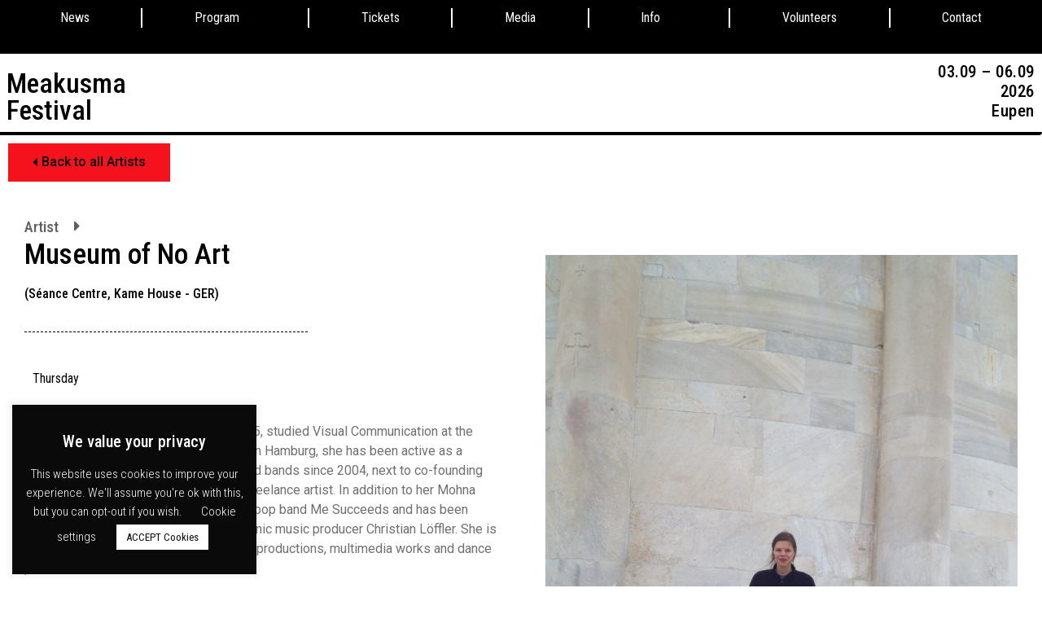

--- FILE ---
content_type: text/html; charset=UTF-8
request_url: http://www.meakusma-festival.be/artist/museum-of-no-art/
body_size: 28327
content:
<!doctype html>
<html lang="en-US">
<head>
	<meta charset="UTF-8">
	<meta name="viewport" content="width=device-width, initial-scale=1">
	<link rel="profile" href="http://gmpg.org/xfn/11">
			<style>

			.jet-offcanvas-trigger {
				display: inline-flex;
				justify-content: flex-start;
				align-items: center;
				gap: 10px;
			}

			.jet-offcanvas-icon {
				line-height: 1em;
			}

			.jet-offcanvas-trigger svg {
				width: 1em;
				height: 1em;
				display: block;
			}

			.jet-offcanvas-trigger path {
				fill: currentColor;
			}

			.jet-offcanvas-trigger-wrap {
				display: none;
			}

			body[data-elementor-device-mode="mobile"] .jet-offcanvas-trigger-wrap {
				display: block;
				padding: 0;
			}

			body[data-elementor-device-mode="mobile"] .jet-offcanvas {
				position: fixed;
				left: -100vw;
				top: 0;
				max-width: 90vw !important;
				width: 90vw !important;
				bottom: 0;
				display: block;
				z-index: 99999;
				background: #fff;
				overflow: auto;
				transition: left 200ms linear;
			}

			body[data-elementor-device-mode="mobile"] .jet-offcanvas.is-active {
				left: 0;
			}

			body[data-elementor-device-mode="mobile"] .jet-offcanvas-parent.is-active:before {
				opacity: 0;
				content: '';
				transition: left 200ms linear;
			}

			body[data-elementor-device-mode="mobile"] .jet-offcanvas-parent.is-active:before {
				content: '';
				position: fixed;
				left: 0;
				top: 0;
				right: 0;
				bottom: 0;
				z-index: 99998;
				background: rgba(0, 0, 0, .8);
				opacity: 1;
			}
			body[data-elementor-device-mode="mobile"].admin-bar .jet-offcanvas > .jet-offcanvas-trigger-wrap,
			body[data-elementor-device-mode="mobile"].admin-bar .elementor-element-populated > .jet-offcanvas-trigger-wrap {
				margin-top: 46px;
			}
		</style>
		<meta name='robots' content='index, follow, max-image-preview:large, max-snippet:-1, max-video-preview:-1' />

	<!-- This site is optimized with the Yoast SEO plugin v22.7 - https://yoast.com/wordpress/plugins/seo/ -->
	<title>Museum of No Art - Meakusma Festival</title>
	<link rel="canonical" href="https://www.meakusma-festival.be/artist/museum-of-no-art/" />
	<meta property="og:locale" content="en_US" />
	<meta property="og:type" content="article" />
	<meta property="og:title" content="Museum of No Art - Meakusma Festival" />
	<meta property="og:description" content="Mona Steinwidder, born in Munich in 1985, studied Visual Communication at the Hamburg University of Fine Arts. Based in Hamburg, she has been active as a musician in various contexts, projects and bands since 2004, next to co-founding several record labels and working as a&nbsp;freelance artist. In addition to her Mohna solo project, she is [&hellip;]" />
	<meta property="og:url" content="https://www.meakusma-festival.be/artist/museum-of-no-art/" />
	<meta property="og:site_name" content="Meakusma Festival" />
	<meta property="article:modified_time" content="2022-08-13T18:05:23+00:00" />
	<meta property="og:image" content="https://www.meakusma-festival.be/wp-content/uploads/2022/03/Museum-Of-No-Art-c-by-Fedja-Steinwidder-scaled.jpg" />
	<meta property="og:image:width" content="1920" />
	<meta property="og:image:height" content="2560" />
	<meta property="og:image:type" content="image/jpeg" />
	<meta name="twitter:card" content="summary_large_image" />
	<meta name="twitter:label1" content="Est. reading time" />
	<meta name="twitter:data1" content="1 minute" />
	<script type="application/ld+json" class="yoast-schema-graph">{"@context":"https://schema.org","@graph":[{"@type":"WebPage","@id":"https://www.meakusma-festival.be/artist/museum-of-no-art/","url":"https://www.meakusma-festival.be/artist/museum-of-no-art/","name":"Museum of No Art - Meakusma Festival","isPartOf":{"@id":"http://www.meakusma-festival.be/#website"},"primaryImageOfPage":{"@id":"https://www.meakusma-festival.be/artist/museum-of-no-art/#primaryimage"},"image":{"@id":"https://www.meakusma-festival.be/artist/museum-of-no-art/#primaryimage"},"thumbnailUrl":"http://www.meakusma-festival.be/wp-content/uploads/2022/03/Museum-Of-No-Art-c-by-Fedja-Steinwidder-scaled.jpg","datePublished":"2022-03-30T16:17:08+00:00","dateModified":"2022-08-13T18:05:23+00:00","breadcrumb":{"@id":"https://www.meakusma-festival.be/artist/museum-of-no-art/#breadcrumb"},"inLanguage":"en-US","potentialAction":[{"@type":"ReadAction","target":["https://www.meakusma-festival.be/artist/museum-of-no-art/"]}]},{"@type":"ImageObject","inLanguage":"en-US","@id":"https://www.meakusma-festival.be/artist/museum-of-no-art/#primaryimage","url":"http://www.meakusma-festival.be/wp-content/uploads/2022/03/Museum-Of-No-Art-c-by-Fedja-Steinwidder-scaled.jpg","contentUrl":"http://www.meakusma-festival.be/wp-content/uploads/2022/03/Museum-Of-No-Art-c-by-Fedja-Steinwidder-scaled.jpg","width":1920,"height":2560},{"@type":"BreadcrumbList","@id":"https://www.meakusma-festival.be/artist/museum-of-no-art/#breadcrumb","itemListElement":[{"@type":"ListItem","position":1,"name":"News","item":"http://www.meakusma-festival.be/"},{"@type":"ListItem","position":2,"name":"Museum of No Art"}]},{"@type":"WebSite","@id":"http://www.meakusma-festival.be/#website","url":"http://www.meakusma-festival.be/","name":"Meakusma Festival","description":"3 days celebrating the unclassifiable through music, installations and lectures","potentialAction":[{"@type":"SearchAction","target":{"@type":"EntryPoint","urlTemplate":"http://www.meakusma-festival.be/?s={search_term_string}"},"query-input":"required name=search_term_string"}],"inLanguage":"en-US"}]}</script>
	<!-- / Yoast SEO plugin. -->


<link rel="alternate" type="application/rss+xml" title="Meakusma Festival &raquo; Feed" href="http://www.meakusma-festival.be/feed/" />
<link rel="alternate" type="application/rss+xml" title="Meakusma Festival &raquo; Comments Feed" href="http://www.meakusma-festival.be/comments/feed/" />
<script>
window._wpemojiSettings = {"baseUrl":"https:\/\/s.w.org\/images\/core\/emoji\/15.0.3\/72x72\/","ext":".png","svgUrl":"https:\/\/s.w.org\/images\/core\/emoji\/15.0.3\/svg\/","svgExt":".svg","source":{"concatemoji":"http:\/\/www.meakusma-festival.be\/wp-includes\/js\/wp-emoji-release.min.js?ver=6.5.7"}};
/*! This file is auto-generated */
!function(i,n){var o,s,e;function c(e){try{var t={supportTests:e,timestamp:(new Date).valueOf()};sessionStorage.setItem(o,JSON.stringify(t))}catch(e){}}function p(e,t,n){e.clearRect(0,0,e.canvas.width,e.canvas.height),e.fillText(t,0,0);var t=new Uint32Array(e.getImageData(0,0,e.canvas.width,e.canvas.height).data),r=(e.clearRect(0,0,e.canvas.width,e.canvas.height),e.fillText(n,0,0),new Uint32Array(e.getImageData(0,0,e.canvas.width,e.canvas.height).data));return t.every(function(e,t){return e===r[t]})}function u(e,t,n){switch(t){case"flag":return n(e,"\ud83c\udff3\ufe0f\u200d\u26a7\ufe0f","\ud83c\udff3\ufe0f\u200b\u26a7\ufe0f")?!1:!n(e,"\ud83c\uddfa\ud83c\uddf3","\ud83c\uddfa\u200b\ud83c\uddf3")&&!n(e,"\ud83c\udff4\udb40\udc67\udb40\udc62\udb40\udc65\udb40\udc6e\udb40\udc67\udb40\udc7f","\ud83c\udff4\u200b\udb40\udc67\u200b\udb40\udc62\u200b\udb40\udc65\u200b\udb40\udc6e\u200b\udb40\udc67\u200b\udb40\udc7f");case"emoji":return!n(e,"\ud83d\udc26\u200d\u2b1b","\ud83d\udc26\u200b\u2b1b")}return!1}function f(e,t,n){var r="undefined"!=typeof WorkerGlobalScope&&self instanceof WorkerGlobalScope?new OffscreenCanvas(300,150):i.createElement("canvas"),a=r.getContext("2d",{willReadFrequently:!0}),o=(a.textBaseline="top",a.font="600 32px Arial",{});return e.forEach(function(e){o[e]=t(a,e,n)}),o}function t(e){var t=i.createElement("script");t.src=e,t.defer=!0,i.head.appendChild(t)}"undefined"!=typeof Promise&&(o="wpEmojiSettingsSupports",s=["flag","emoji"],n.supports={everything:!0,everythingExceptFlag:!0},e=new Promise(function(e){i.addEventListener("DOMContentLoaded",e,{once:!0})}),new Promise(function(t){var n=function(){try{var e=JSON.parse(sessionStorage.getItem(o));if("object"==typeof e&&"number"==typeof e.timestamp&&(new Date).valueOf()<e.timestamp+604800&&"object"==typeof e.supportTests)return e.supportTests}catch(e){}return null}();if(!n){if("undefined"!=typeof Worker&&"undefined"!=typeof OffscreenCanvas&&"undefined"!=typeof URL&&URL.createObjectURL&&"undefined"!=typeof Blob)try{var e="postMessage("+f.toString()+"("+[JSON.stringify(s),u.toString(),p.toString()].join(",")+"));",r=new Blob([e],{type:"text/javascript"}),a=new Worker(URL.createObjectURL(r),{name:"wpTestEmojiSupports"});return void(a.onmessage=function(e){c(n=e.data),a.terminate(),t(n)})}catch(e){}c(n=f(s,u,p))}t(n)}).then(function(e){for(var t in e)n.supports[t]=e[t],n.supports.everything=n.supports.everything&&n.supports[t],"flag"!==t&&(n.supports.everythingExceptFlag=n.supports.everythingExceptFlag&&n.supports[t]);n.supports.everythingExceptFlag=n.supports.everythingExceptFlag&&!n.supports.flag,n.DOMReady=!1,n.readyCallback=function(){n.DOMReady=!0}}).then(function(){return e}).then(function(){var e;n.supports.everything||(n.readyCallback(),(e=n.source||{}).concatemoji?t(e.concatemoji):e.wpemoji&&e.twemoji&&(t(e.twemoji),t(e.wpemoji)))}))}((window,document),window._wpemojiSettings);
</script>
<link rel='stylesheet' id='formidable-css' href='http://www.meakusma-festival.be/wp-content/plugins/formidable/css/formidableforms.css?ver=5241350' media='all' />
<link rel='stylesheet' id='hello-elementor-theme-style-css' href='http://www.meakusma-festival.be/wp-content/themes/hello-elementor/theme.min.css?ver=3.0.1' media='all' />
<link rel='stylesheet' id='jet-menu-hello-css' href='http://www.meakusma-festival.be/wp-content/plugins/jet-menu/integration/themes/hello-elementor/assets/css/style.css?ver=2.4.4' media='all' />
<style id='wp-emoji-styles-inline-css'>

	img.wp-smiley, img.emoji {
		display: inline !important;
		border: none !important;
		box-shadow: none !important;
		height: 1em !important;
		width: 1em !important;
		margin: 0 0.07em !important;
		vertical-align: -0.1em !important;
		background: none !important;
		padding: 0 !important;
	}
</style>
<link rel='stylesheet' id='wp-block-library-css' href='http://www.meakusma-festival.be/wp-includes/css/dist/block-library/style.min.css?ver=6.5.7' media='all' />
<link rel='stylesheet' id='jet-engine-frontend-css' href='http://www.meakusma-festival.be/wp-content/plugins/jet-engine/assets/css/frontend.css?ver=3.4.5' media='all' />
<link rel='stylesheet' id='embedpress_blocks-cgb-style-css-css' href='http://www.meakusma-festival.be/wp-content/plugins/embedpress/Gutenberg/dist/blocks.style.build.css?ver=1716546749' media='all' />
<style id='classic-theme-styles-inline-css'>
/*! This file is auto-generated */
.wp-block-button__link{color:#fff;background-color:#32373c;border-radius:9999px;box-shadow:none;text-decoration:none;padding:calc(.667em + 2px) calc(1.333em + 2px);font-size:1.125em}.wp-block-file__button{background:#32373c;color:#fff;text-decoration:none}
</style>
<style id='global-styles-inline-css'>
body{--wp--preset--color--black: #000000;--wp--preset--color--cyan-bluish-gray: #abb8c3;--wp--preset--color--white: #ffffff;--wp--preset--color--pale-pink: #f78da7;--wp--preset--color--vivid-red: #cf2e2e;--wp--preset--color--luminous-vivid-orange: #ff6900;--wp--preset--color--luminous-vivid-amber: #fcb900;--wp--preset--color--light-green-cyan: #7bdcb5;--wp--preset--color--vivid-green-cyan: #00d084;--wp--preset--color--pale-cyan-blue: #8ed1fc;--wp--preset--color--vivid-cyan-blue: #0693e3;--wp--preset--color--vivid-purple: #9b51e0;--wp--preset--gradient--vivid-cyan-blue-to-vivid-purple: linear-gradient(135deg,rgba(6,147,227,1) 0%,rgb(155,81,224) 100%);--wp--preset--gradient--light-green-cyan-to-vivid-green-cyan: linear-gradient(135deg,rgb(122,220,180) 0%,rgb(0,208,130) 100%);--wp--preset--gradient--luminous-vivid-amber-to-luminous-vivid-orange: linear-gradient(135deg,rgba(252,185,0,1) 0%,rgba(255,105,0,1) 100%);--wp--preset--gradient--luminous-vivid-orange-to-vivid-red: linear-gradient(135deg,rgba(255,105,0,1) 0%,rgb(207,46,46) 100%);--wp--preset--gradient--very-light-gray-to-cyan-bluish-gray: linear-gradient(135deg,rgb(238,238,238) 0%,rgb(169,184,195) 100%);--wp--preset--gradient--cool-to-warm-spectrum: linear-gradient(135deg,rgb(74,234,220) 0%,rgb(151,120,209) 20%,rgb(207,42,186) 40%,rgb(238,44,130) 60%,rgb(251,105,98) 80%,rgb(254,248,76) 100%);--wp--preset--gradient--blush-light-purple: linear-gradient(135deg,rgb(255,206,236) 0%,rgb(152,150,240) 100%);--wp--preset--gradient--blush-bordeaux: linear-gradient(135deg,rgb(254,205,165) 0%,rgb(254,45,45) 50%,rgb(107,0,62) 100%);--wp--preset--gradient--luminous-dusk: linear-gradient(135deg,rgb(255,203,112) 0%,rgb(199,81,192) 50%,rgb(65,88,208) 100%);--wp--preset--gradient--pale-ocean: linear-gradient(135deg,rgb(255,245,203) 0%,rgb(182,227,212) 50%,rgb(51,167,181) 100%);--wp--preset--gradient--electric-grass: linear-gradient(135deg,rgb(202,248,128) 0%,rgb(113,206,126) 100%);--wp--preset--gradient--midnight: linear-gradient(135deg,rgb(2,3,129) 0%,rgb(40,116,252) 100%);--wp--preset--font-size--small: 13px;--wp--preset--font-size--medium: 20px;--wp--preset--font-size--large: 36px;--wp--preset--font-size--x-large: 42px;--wp--preset--spacing--20: 0.44rem;--wp--preset--spacing--30: 0.67rem;--wp--preset--spacing--40: 1rem;--wp--preset--spacing--50: 1.5rem;--wp--preset--spacing--60: 2.25rem;--wp--preset--spacing--70: 3.38rem;--wp--preset--spacing--80: 5.06rem;--wp--preset--shadow--natural: 6px 6px 9px rgba(0, 0, 0, 0.2);--wp--preset--shadow--deep: 12px 12px 50px rgba(0, 0, 0, 0.4);--wp--preset--shadow--sharp: 6px 6px 0px rgba(0, 0, 0, 0.2);--wp--preset--shadow--outlined: 6px 6px 0px -3px rgba(255, 255, 255, 1), 6px 6px rgba(0, 0, 0, 1);--wp--preset--shadow--crisp: 6px 6px 0px rgba(0, 0, 0, 1);}:where(.is-layout-flex){gap: 0.5em;}:where(.is-layout-grid){gap: 0.5em;}body .is-layout-flex{display: flex;}body .is-layout-flex{flex-wrap: wrap;align-items: center;}body .is-layout-flex > *{margin: 0;}body .is-layout-grid{display: grid;}body .is-layout-grid > *{margin: 0;}:where(.wp-block-columns.is-layout-flex){gap: 2em;}:where(.wp-block-columns.is-layout-grid){gap: 2em;}:where(.wp-block-post-template.is-layout-flex){gap: 1.25em;}:where(.wp-block-post-template.is-layout-grid){gap: 1.25em;}.has-black-color{color: var(--wp--preset--color--black) !important;}.has-cyan-bluish-gray-color{color: var(--wp--preset--color--cyan-bluish-gray) !important;}.has-white-color{color: var(--wp--preset--color--white) !important;}.has-pale-pink-color{color: var(--wp--preset--color--pale-pink) !important;}.has-vivid-red-color{color: var(--wp--preset--color--vivid-red) !important;}.has-luminous-vivid-orange-color{color: var(--wp--preset--color--luminous-vivid-orange) !important;}.has-luminous-vivid-amber-color{color: var(--wp--preset--color--luminous-vivid-amber) !important;}.has-light-green-cyan-color{color: var(--wp--preset--color--light-green-cyan) !important;}.has-vivid-green-cyan-color{color: var(--wp--preset--color--vivid-green-cyan) !important;}.has-pale-cyan-blue-color{color: var(--wp--preset--color--pale-cyan-blue) !important;}.has-vivid-cyan-blue-color{color: var(--wp--preset--color--vivid-cyan-blue) !important;}.has-vivid-purple-color{color: var(--wp--preset--color--vivid-purple) !important;}.has-black-background-color{background-color: var(--wp--preset--color--black) !important;}.has-cyan-bluish-gray-background-color{background-color: var(--wp--preset--color--cyan-bluish-gray) !important;}.has-white-background-color{background-color: var(--wp--preset--color--white) !important;}.has-pale-pink-background-color{background-color: var(--wp--preset--color--pale-pink) !important;}.has-vivid-red-background-color{background-color: var(--wp--preset--color--vivid-red) !important;}.has-luminous-vivid-orange-background-color{background-color: var(--wp--preset--color--luminous-vivid-orange) !important;}.has-luminous-vivid-amber-background-color{background-color: var(--wp--preset--color--luminous-vivid-amber) !important;}.has-light-green-cyan-background-color{background-color: var(--wp--preset--color--light-green-cyan) !important;}.has-vivid-green-cyan-background-color{background-color: var(--wp--preset--color--vivid-green-cyan) !important;}.has-pale-cyan-blue-background-color{background-color: var(--wp--preset--color--pale-cyan-blue) !important;}.has-vivid-cyan-blue-background-color{background-color: var(--wp--preset--color--vivid-cyan-blue) !important;}.has-vivid-purple-background-color{background-color: var(--wp--preset--color--vivid-purple) !important;}.has-black-border-color{border-color: var(--wp--preset--color--black) !important;}.has-cyan-bluish-gray-border-color{border-color: var(--wp--preset--color--cyan-bluish-gray) !important;}.has-white-border-color{border-color: var(--wp--preset--color--white) !important;}.has-pale-pink-border-color{border-color: var(--wp--preset--color--pale-pink) !important;}.has-vivid-red-border-color{border-color: var(--wp--preset--color--vivid-red) !important;}.has-luminous-vivid-orange-border-color{border-color: var(--wp--preset--color--luminous-vivid-orange) !important;}.has-luminous-vivid-amber-border-color{border-color: var(--wp--preset--color--luminous-vivid-amber) !important;}.has-light-green-cyan-border-color{border-color: var(--wp--preset--color--light-green-cyan) !important;}.has-vivid-green-cyan-border-color{border-color: var(--wp--preset--color--vivid-green-cyan) !important;}.has-pale-cyan-blue-border-color{border-color: var(--wp--preset--color--pale-cyan-blue) !important;}.has-vivid-cyan-blue-border-color{border-color: var(--wp--preset--color--vivid-cyan-blue) !important;}.has-vivid-purple-border-color{border-color: var(--wp--preset--color--vivid-purple) !important;}.has-vivid-cyan-blue-to-vivid-purple-gradient-background{background: var(--wp--preset--gradient--vivid-cyan-blue-to-vivid-purple) !important;}.has-light-green-cyan-to-vivid-green-cyan-gradient-background{background: var(--wp--preset--gradient--light-green-cyan-to-vivid-green-cyan) !important;}.has-luminous-vivid-amber-to-luminous-vivid-orange-gradient-background{background: var(--wp--preset--gradient--luminous-vivid-amber-to-luminous-vivid-orange) !important;}.has-luminous-vivid-orange-to-vivid-red-gradient-background{background: var(--wp--preset--gradient--luminous-vivid-orange-to-vivid-red) !important;}.has-very-light-gray-to-cyan-bluish-gray-gradient-background{background: var(--wp--preset--gradient--very-light-gray-to-cyan-bluish-gray) !important;}.has-cool-to-warm-spectrum-gradient-background{background: var(--wp--preset--gradient--cool-to-warm-spectrum) !important;}.has-blush-light-purple-gradient-background{background: var(--wp--preset--gradient--blush-light-purple) !important;}.has-blush-bordeaux-gradient-background{background: var(--wp--preset--gradient--blush-bordeaux) !important;}.has-luminous-dusk-gradient-background{background: var(--wp--preset--gradient--luminous-dusk) !important;}.has-pale-ocean-gradient-background{background: var(--wp--preset--gradient--pale-ocean) !important;}.has-electric-grass-gradient-background{background: var(--wp--preset--gradient--electric-grass) !important;}.has-midnight-gradient-background{background: var(--wp--preset--gradient--midnight) !important;}.has-small-font-size{font-size: var(--wp--preset--font-size--small) !important;}.has-medium-font-size{font-size: var(--wp--preset--font-size--medium) !important;}.has-large-font-size{font-size: var(--wp--preset--font-size--large) !important;}.has-x-large-font-size{font-size: var(--wp--preset--font-size--x-large) !important;}
.wp-block-navigation a:where(:not(.wp-element-button)){color: inherit;}
:where(.wp-block-post-template.is-layout-flex){gap: 1.25em;}:where(.wp-block-post-template.is-layout-grid){gap: 1.25em;}
:where(.wp-block-columns.is-layout-flex){gap: 2em;}:where(.wp-block-columns.is-layout-grid){gap: 2em;}
.wp-block-pullquote{font-size: 1.5em;line-height: 1.6;}
</style>
<link rel='stylesheet' id='cookie-law-info-css' href='http://www.meakusma-festival.be/wp-content/plugins/cookie-law-info/legacy/public/css/cookie-law-info-public.css?ver=3.2.4' media='all' />
<link rel='stylesheet' id='cookie-law-info-gdpr-css' href='http://www.meakusma-festival.be/wp-content/plugins/cookie-law-info/legacy/public/css/cookie-law-info-gdpr.css?ver=3.2.4' media='all' />
<link rel='stylesheet' id='embedpress-css' href='http://www.meakusma-festival.be/wp-content/plugins/embedpress/assets/css/embedpress.css?ver=6.5.7' media='all' />
<link rel='stylesheet' id='slick-css' href='http://www.meakusma-festival.be/wp-content/plugins/embedpress/assets/css/slick.min.css?ver=6.5.7' media='all' />
<link rel='stylesheet' id='plyr-css' href='http://www.meakusma-festival.be/wp-content/plugins/embedpress/assets/css/plyr.css?ver=6.5.7' media='all' />
<link rel='stylesheet' id='hello-elementor-css' href='http://www.meakusma-festival.be/wp-content/themes/hello-elementor/style.min.css?ver=3.0.1' media='all' />
<link rel='stylesheet' id='hello-elementor-header-footer-css' href='http://www.meakusma-festival.be/wp-content/themes/hello-elementor/header-footer.min.css?ver=3.0.1' media='all' />
<link rel='stylesheet' id='jgb-styles-css' href='http://www.meakusma-festival.be/wp-content/plugins/jetgridbuilder/assets/css/jgb-styles.css?ver=1.1.2' media='all' />
<link rel='stylesheet' id='font-awesome-all-css' href='http://www.meakusma-festival.be/wp-content/plugins/jet-menu/assets/public/lib/font-awesome/css/all.min.css?ver=5.12.0' media='all' />
<link rel='stylesheet' id='font-awesome-v4-shims-css' href='http://www.meakusma-festival.be/wp-content/plugins/jet-menu/assets/public/lib/font-awesome/css/v4-shims.min.css?ver=5.12.0' media='all' />
<link rel='stylesheet' id='jet-menu-public-styles-css' href='http://www.meakusma-festival.be/wp-content/plugins/jet-menu/assets/public/css/public.css?ver=2.4.4' media='all' />
<link rel='stylesheet' id='jet-popup-frontend-css' href='http://www.meakusma-festival.be/wp-content/plugins/jet-popup/assets/css/jet-popup-frontend.css?ver=2.0.4' media='all' />
<link rel='stylesheet' id='jet-blocks-css' href='http://www.meakusma-festival.be/wp-content/uploads/elementor/css/custom-jet-blocks.css?ver=1.3.12' media='all' />
<link rel='stylesheet' id='jet-elements-css' href='http://www.meakusma-festival.be/wp-content/plugins/jet-elements/assets/css/jet-elements.css?ver=2.6.18' media='all' />
<link rel='stylesheet' id='jet-elements-skin-css' href='http://www.meakusma-festival.be/wp-content/plugins/jet-elements/assets/css/jet-elements-skin.css?ver=2.6.18' media='all' />
<link rel='stylesheet' id='elementor-icons-css' href='http://www.meakusma-festival.be/wp-content/plugins/elementor/assets/lib/eicons/css/elementor-icons.min.css?ver=5.29.0' media='all' />
<link rel='stylesheet' id='elementor-frontend-css' href='http://www.meakusma-festival.be/wp-content/plugins/elementor/assets/css/frontend.min.css?ver=3.21.7' media='all' />
<link rel='stylesheet' id='swiper-css' href='http://www.meakusma-festival.be/wp-content/plugins/elementor/assets/lib/swiper/v8/css/swiper.min.css?ver=8.4.5' media='all' />
<link rel='stylesheet' id='elementor-post-6119-css' href='http://www.meakusma-festival.be/wp-content/uploads/elementor/css/post-6119.css?ver=1716547175' media='all' />
<link rel='stylesheet' id='embedpress-elementor-css-css' href='http://www.meakusma-festival.be/wp-content/plugins/embedpress/assets/css/embedpress-elementor.css?ver=4.0.0' media='all' />
<link rel='stylesheet' id='elementor-pro-css' href='http://www.meakusma-festival.be/wp-content/plugins/elementor-pro/assets/css/frontend.min.css?ver=3.21.3' media='all' />
<link rel='stylesheet' id='jet-blog-css' href='http://www.meakusma-festival.be/wp-content/plugins/jet-blog/assets/css/jet-blog.css?ver=2.3.6' media='all' />
<link rel='stylesheet' id='jet-tabs-frontend-css' href='http://www.meakusma-festival.be/wp-content/plugins/jet-tabs/assets/css/jet-tabs-frontend.css?ver=2.2.2' media='all' />
<link rel='stylesheet' id='jet-tricks-frontend-css' href='http://www.meakusma-festival.be/wp-content/plugins/jet-tricks/assets/css/jet-tricks-frontend.css?ver=1.4.9' media='all' />
<link rel='stylesheet' id='elementor-global-css' href='http://www.meakusma-festival.be/wp-content/uploads/elementor/css/global.css?ver=1716547177' media='all' />
<link rel='stylesheet' id='elementor-post-6067-css' href='http://www.meakusma-festival.be/wp-content/uploads/elementor/css/post-6067.css?ver=1760344199' media='all' />
<link rel='stylesheet' id='elementor-post-7329-css' href='http://www.meakusma-festival.be/wp-content/uploads/elementor/css/post-7329.css?ver=1716547177' media='all' />
<link rel='stylesheet' id='jet-theme-core-frontend-styles-css' href='http://www.meakusma-festival.be/wp-content/plugins/jet-theme-core/assets/css/frontend.css?ver=2.2.0' media='all' />
<link rel='stylesheet' id='elementor-post-6105-css' href='http://www.meakusma-festival.be/wp-content/uploads/elementor/css/post-6105.css?ver=1716547178' media='all' />
<link rel='stylesheet' id='dashicons-css' href='http://www.meakusma-festival.be/wp-includes/css/dashicons.min.css?ver=6.5.7' media='all' />
<link rel='stylesheet' id='google-fonts-1-css' href='https://fonts.googleapis.com/css?family=Roboto+Condensed%3A100%2C100italic%2C200%2C200italic%2C300%2C300italic%2C400%2C400italic%2C500%2C500italic%2C600%2C600italic%2C700%2C700italic%2C800%2C800italic%2C900%2C900italic%7CRoboto%3A100%2C100italic%2C200%2C200italic%2C300%2C300italic%2C400%2C400italic%2C500%2C500italic%2C600%2C600italic%2C700%2C700italic%2C800%2C800italic%2C900%2C900italic&#038;display=auto&#038;ver=6.5.7' media='all' />
<link rel='stylesheet' id='elementor-icons-shared-0-css' href='http://www.meakusma-festival.be/wp-content/plugins/elementor/assets/lib/font-awesome/css/fontawesome.min.css?ver=5.15.3' media='all' />
<link rel='stylesheet' id='elementor-icons-fa-solid-css' href='http://www.meakusma-festival.be/wp-content/plugins/elementor/assets/lib/font-awesome/css/solid.min.css?ver=5.15.3' media='all' />
<link rel='stylesheet' id='elementor-icons-fa-brands-css' href='http://www.meakusma-festival.be/wp-content/plugins/elementor/assets/lib/font-awesome/css/brands.min.css?ver=5.15.3' media='all' />
<link rel="preconnect" href="https://fonts.gstatic.com/" crossorigin><script src="http://www.meakusma-festival.be/wp-includes/js/jquery/jquery.min.js?ver=3.7.1" id="jquery-core-js"></script>
<script src="http://www.meakusma-festival.be/wp-includes/js/jquery/jquery-migrate.min.js?ver=3.4.1" id="jquery-migrate-js"></script>
<script id="cookie-law-info-js-extra">
var Cli_Data = {"nn_cookie_ids":[],"cookielist":[],"non_necessary_cookies":[],"ccpaEnabled":"","ccpaRegionBased":"","ccpaBarEnabled":"","strictlyEnabled":["necessary","obligatoire"],"ccpaType":"gdpr","js_blocking":"","custom_integration":"","triggerDomRefresh":"","secure_cookies":""};
var cli_cookiebar_settings = {"animate_speed_hide":"500","animate_speed_show":"500","background":"#0a0a0a","border":"#b1a6a6c2","border_on":"","button_1_button_colour":"#ffffff","button_1_button_hover":"#cccccc","button_1_link_colour":"#0a0a0a","button_1_as_button":"1","button_1_new_win":"","button_2_button_colour":"#333","button_2_button_hover":"#292929","button_2_link_colour":"#ffffff","button_2_as_button":"","button_2_hidebar":"","button_3_button_colour":"#000","button_3_button_hover":"#000000","button_3_link_colour":"#fff","button_3_as_button":"","button_3_new_win":"","button_4_button_colour":"#000","button_4_button_hover":"#000000","button_4_link_colour":"#ffffff","button_4_as_button":"","button_7_button_colour":"#61a229","button_7_button_hover":"#4e8221","button_7_link_colour":"#fff","button_7_as_button":"1","button_7_new_win":"","font_family":"inherit","header_fix":"","notify_animate_hide":"1","notify_animate_show":"","notify_div_id":"#cookie-law-info-bar","notify_position_horizontal":"right","notify_position_vertical":"bottom","scroll_close":"","scroll_close_reload":"","accept_close_reload":"","reject_close_reload":"","showagain_tab":"1","showagain_background":"#fff","showagain_border":"#000","showagain_div_id":"#cookie-law-info-again","showagain_x_position":"100px","text":"#ffffff","show_once_yn":"","show_once":"10000","logging_on":"","as_popup":"","popup_overlay":"1","bar_heading_text":"We value your privacy","cookie_bar_as":"widget","popup_showagain_position":"bottom-right","widget_position":"left"};
var log_object = {"ajax_url":"http:\/\/www.meakusma-festival.be\/wp-admin\/admin-ajax.php"};
</script>
<script src="http://www.meakusma-festival.be/wp-content/plugins/cookie-law-info/legacy/public/js/cookie-law-info-public.js?ver=3.2.4" id="cookie-law-info-js"></script>
<script src="http://www.meakusma-festival.be/wp-content/plugins/embedpress/assets/js/plyr.polyfilled.js?ver=1" id="plyr.polyfilled-js"></script>
<script src="http://www.meakusma-festival.be/wp-content/plugins/embedpress/assets/js/slick.min.js?ver=4.0.0" id="slick-js"></script>
<link rel="https://api.w.org/" href="http://www.meakusma-festival.be/wp-json/" /><link rel="alternate" type="application/json" href="http://www.meakusma-festival.be/wp-json/wp/v2/artist/8145" /><link rel="EditURI" type="application/rsd+xml" title="RSD" href="http://www.meakusma-festival.be/xmlrpc.php?rsd" />
<meta name="generator" content="WordPress 6.5.7" />
<link rel='shortlink' href='http://www.meakusma-festival.be/?p=8145' />
<link rel="alternate" type="application/json+oembed" href="http://www.meakusma-festival.be/wp-json/oembed/1.0/embed?url=http%3A%2F%2Fwww.meakusma-festival.be%2Fartist%2Fmuseum-of-no-art%2F" />
<link rel="alternate" type="text/xml+oembed" href="http://www.meakusma-festival.be/wp-json/oembed/1.0/embed?url=http%3A%2F%2Fwww.meakusma-festival.be%2Fartist%2Fmuseum-of-no-art%2F&#038;format=xml" />
<script type="text/javascript">document.documentElement.className += " js";</script>
<meta name="generator" content="Elementor 3.21.7; features: e_optimized_assets_loading, additional_custom_breakpoints; settings: css_print_method-external, google_font-enabled, font_display-auto">
<link rel="icon" href="http://www.meakusma-festival.be/wp-content/uploads/2015/08/cropped-Meakusma-32x32.png" sizes="32x32" />
<link rel="icon" href="http://www.meakusma-festival.be/wp-content/uploads/2015/08/cropped-Meakusma-192x192.png" sizes="192x192" />
<link rel="apple-touch-icon" href="http://www.meakusma-festival.be/wp-content/uploads/2015/08/cropped-Meakusma-180x180.png" />
<meta name="msapplication-TileImage" content="http://www.meakusma-festival.be/wp-content/uploads/2015/08/cropped-Meakusma-270x270.png" />
		<style id="wp-custom-css">
			#back-btn:hover{cursor:pointer;}
body.elementor-kit-6119 h5 {
    color: #ffffff;
}		</style>
		</head>
<body class="artist-template-default single single-artist postid-8145 jet-desktop-menu-active elementor-default elementor-template-full-width elementor-kit-6119 elementor-page-6105">

		<div data-elementor-type="jet_header" data-elementor-id="6067" class="elementor elementor-6067" data-elementor-post-type="jet-theme-core">
						<section class="jet-sticky-section elementor-section elementor-top-section elementor-element elementor-element-4b28dfe elementor-section-boxed elementor-section-height-default elementor-section-height-default" data-id="4b28dfe" data-element_type="section" data-settings="{&quot;jet_parallax_layout_list&quot;:[{&quot;jet_parallax_layout_image&quot;:{&quot;url&quot;:&quot;&quot;,&quot;id&quot;:&quot;&quot;,&quot;size&quot;:&quot;&quot;},&quot;_id&quot;:&quot;39bf04b&quot;,&quot;jet_parallax_layout_image_tablet&quot;:{&quot;url&quot;:&quot;&quot;,&quot;id&quot;:&quot;&quot;,&quot;size&quot;:&quot;&quot;},&quot;jet_parallax_layout_image_mobile&quot;:{&quot;url&quot;:&quot;&quot;,&quot;id&quot;:&quot;&quot;,&quot;size&quot;:&quot;&quot;},&quot;jet_parallax_layout_speed&quot;:{&quot;unit&quot;:&quot;%&quot;,&quot;size&quot;:50,&quot;sizes&quot;:[]},&quot;jet_parallax_layout_type&quot;:&quot;scroll&quot;,&quot;jet_parallax_layout_direction&quot;:null,&quot;jet_parallax_layout_fx_direction&quot;:null,&quot;jet_parallax_layout_z_index&quot;:&quot;&quot;,&quot;jet_parallax_layout_bg_x&quot;:50,&quot;jet_parallax_layout_bg_x_tablet&quot;:&quot;&quot;,&quot;jet_parallax_layout_bg_x_mobile&quot;:&quot;&quot;,&quot;jet_parallax_layout_bg_y&quot;:50,&quot;jet_parallax_layout_bg_y_tablet&quot;:&quot;&quot;,&quot;jet_parallax_layout_bg_y_mobile&quot;:&quot;&quot;,&quot;jet_parallax_layout_bg_size&quot;:&quot;auto&quot;,&quot;jet_parallax_layout_bg_size_tablet&quot;:&quot;&quot;,&quot;jet_parallax_layout_bg_size_mobile&quot;:&quot;&quot;,&quot;jet_parallax_layout_animation_prop&quot;:&quot;transform&quot;,&quot;jet_parallax_layout_on&quot;:[&quot;desktop&quot;,&quot;tablet&quot;]}],&quot;background_background&quot;:&quot;classic&quot;,&quot;jet_sticky_section&quot;:&quot;yes&quot;,&quot;jet_sticky_section_visibility&quot;:[&quot;desktop&quot;,&quot;tablet&quot;,&quot;mobile&quot;]}">
						<div class="elementor-container elementor-column-gap-default">
					<div class="elementor-column elementor-col-100 elementor-top-column elementor-element elementor-element-5a381e5" data-id="5a381e5" data-element_type="column">
			<div class="elementor-widget-wrap elementor-element-populated">
						<div class="elementor-element elementor-element-10c3bc5 elementor-hidden-mobile elementor-widget elementor-widget-jet-mega-menu" data-id="10c3bc5" data-element_type="widget" data-widget_type="jet-mega-menu.default">
				<div class="elementor-widget-container">
			<div class="menu-menu-1-container"><div class="jet-menu-container"><div class="jet-menu-inner"><ul class="jet-menu jet-menu--animation-type-fade"><li id="jet-menu-item-6362" class="jet-menu-item jet-menu-item-type-post_type jet-menu-item-object-page jet-menu-item-home jet-no-roll-up jet-simple-menu-item jet-regular-item jet-menu-item-6362"><a href="http://www.meakusma-festival.be/" class="top-level-link"><div class="jet-menu-item-wrapper"><div class="jet-menu-title">News</div></div></a></li>
<li id="jet-menu-item-10175" class="jet-menu-item jet-menu-item-type-post_type jet-menu-item-object-page jet-no-roll-up jet-mega-menu-item jet-mega-menu-position-relative-item jet-regular-item jet-menu-item-has-children jet-menu-item-10175"><a href="http://www.meakusma-festival.be/artists-2024-page/" class="top-level-link"><div class="jet-menu-item-wrapper"><div class="jet-menu-title">Program</div><i class="jet-dropdown-arrow fa fa-angle-down"></i></div></a><div class="jet-sub-mega-menu" data-template-id="10176">		<div data-elementor-type="wp-post" data-elementor-id="10176" class="elementor elementor-10176" data-elementor-post-type="jet-menu">
						<section class="elementor-section elementor-top-section elementor-element elementor-element-586f91d9 elementor-hidden-desktop elementor-hidden-tablet elementor-hidden-mobile elementor-section-boxed elementor-section-height-default elementor-section-height-default" data-id="586f91d9" data-element_type="section" data-settings="{&quot;jet_parallax_layout_list&quot;:[{&quot;jet_parallax_layout_image&quot;:{&quot;url&quot;:&quot;&quot;,&quot;id&quot;:&quot;&quot;,&quot;size&quot;:&quot;&quot;},&quot;_id&quot;:&quot;3a22125&quot;,&quot;jet_parallax_layout_image_tablet&quot;:{&quot;url&quot;:&quot;&quot;,&quot;id&quot;:&quot;&quot;,&quot;size&quot;:&quot;&quot;},&quot;jet_parallax_layout_image_mobile&quot;:{&quot;url&quot;:&quot;&quot;,&quot;id&quot;:&quot;&quot;,&quot;size&quot;:&quot;&quot;},&quot;jet_parallax_layout_speed&quot;:{&quot;unit&quot;:&quot;%&quot;,&quot;size&quot;:50,&quot;sizes&quot;:[]},&quot;jet_parallax_layout_type&quot;:&quot;scroll&quot;,&quot;jet_parallax_layout_direction&quot;:null,&quot;jet_parallax_layout_fx_direction&quot;:null,&quot;jet_parallax_layout_z_index&quot;:&quot;&quot;,&quot;jet_parallax_layout_bg_x&quot;:50,&quot;jet_parallax_layout_bg_x_tablet&quot;:&quot;&quot;,&quot;jet_parallax_layout_bg_x_mobile&quot;:&quot;&quot;,&quot;jet_parallax_layout_bg_y&quot;:50,&quot;jet_parallax_layout_bg_y_tablet&quot;:&quot;&quot;,&quot;jet_parallax_layout_bg_y_mobile&quot;:&quot;&quot;,&quot;jet_parallax_layout_bg_size&quot;:&quot;auto&quot;,&quot;jet_parallax_layout_bg_size_tablet&quot;:&quot;&quot;,&quot;jet_parallax_layout_bg_size_mobile&quot;:&quot;&quot;,&quot;jet_parallax_layout_animation_prop&quot;:&quot;transform&quot;,&quot;jet_parallax_layout_on&quot;:[&quot;desktop&quot;,&quot;tablet&quot;]}]}">
						<div class="elementor-container elementor-column-gap-default">
					<div class="elementor-column elementor-col-100 elementor-top-column elementor-element elementor-element-7bcadd03" data-id="7bcadd03" data-element_type="column">
			<div class="elementor-widget-wrap elementor-element-populated">
						<div class="elementor-element elementor-element-2ba3c433 elementor-widget elementor-widget-heading" data-id="2ba3c433" data-element_type="widget" data-widget_type="heading.default">
				<div class="elementor-widget-container">
			<h3 class="elementor-heading-title elementor-size-default">2022</h3>		</div>
				</div>
				<section class="elementor-section elementor-inner-section elementor-element elementor-element-7483416b elementor-section-boxed elementor-section-height-default elementor-section-height-default" data-id="7483416b" data-element_type="section" data-settings="{&quot;jet_parallax_layout_list&quot;:[{&quot;jet_parallax_layout_image&quot;:{&quot;url&quot;:&quot;&quot;,&quot;id&quot;:&quot;&quot;,&quot;size&quot;:&quot;&quot;},&quot;_id&quot;:&quot;50e957b&quot;,&quot;jet_parallax_layout_image_tablet&quot;:{&quot;url&quot;:&quot;&quot;,&quot;id&quot;:&quot;&quot;,&quot;size&quot;:&quot;&quot;},&quot;jet_parallax_layout_image_mobile&quot;:{&quot;url&quot;:&quot;&quot;,&quot;id&quot;:&quot;&quot;,&quot;size&quot;:&quot;&quot;},&quot;jet_parallax_layout_speed&quot;:{&quot;unit&quot;:&quot;%&quot;,&quot;size&quot;:50,&quot;sizes&quot;:[]},&quot;jet_parallax_layout_type&quot;:&quot;scroll&quot;,&quot;jet_parallax_layout_direction&quot;:null,&quot;jet_parallax_layout_fx_direction&quot;:null,&quot;jet_parallax_layout_z_index&quot;:&quot;&quot;,&quot;jet_parallax_layout_bg_x&quot;:50,&quot;jet_parallax_layout_bg_x_tablet&quot;:&quot;&quot;,&quot;jet_parallax_layout_bg_x_mobile&quot;:&quot;&quot;,&quot;jet_parallax_layout_bg_y&quot;:50,&quot;jet_parallax_layout_bg_y_tablet&quot;:&quot;&quot;,&quot;jet_parallax_layout_bg_y_mobile&quot;:&quot;&quot;,&quot;jet_parallax_layout_bg_size&quot;:&quot;auto&quot;,&quot;jet_parallax_layout_bg_size_tablet&quot;:&quot;&quot;,&quot;jet_parallax_layout_bg_size_mobile&quot;:&quot;&quot;,&quot;jet_parallax_layout_animation_prop&quot;:&quot;transform&quot;,&quot;jet_parallax_layout_on&quot;:[&quot;desktop&quot;,&quot;tablet&quot;]}]}">
						<div class="elementor-container elementor-column-gap-default">
					<div class="elementor-column elementor-col-25 elementor-inner-column elementor-element elementor-element-3f815dd2" data-id="3f815dd2" data-element_type="column">
			<div class="elementor-widget-wrap">
							</div>
		</div>
				<div class="elementor-column elementor-col-25 elementor-inner-column elementor-element elementor-element-2d9ffd6a" data-id="2d9ffd6a" data-element_type="column">
			<div class="elementor-widget-wrap elementor-element-populated">
						<div class="elementor-element elementor-element-4ff0ebf7 elementor-widget elementor-widget-heading" data-id="4ff0ebf7" data-element_type="widget" data-widget_type="heading.default">
				<div class="elementor-widget-container">
			<h4 class="elementor-heading-title elementor-size-default"><a href="http://www.meakusma-festival.be/artists-2022/">Artists</a></h4>		</div>
				</div>
					</div>
		</div>
				<div class="elementor-column elementor-col-25 elementor-inner-column elementor-element elementor-element-63291daa" data-id="63291daa" data-element_type="column">
			<div class="elementor-widget-wrap elementor-element-populated">
						<div class="elementor-element elementor-element-9a481d9 elementor-widget elementor-widget-heading" data-id="9a481d9" data-element_type="widget" data-widget_type="heading.default">
				<div class="elementor-widget-container">
			<h4 class="elementor-heading-title elementor-size-default"><a href="https://www.meakusma-festival.be/artists-2022/timetable-2022/">Timetable</a></h4>		</div>
				</div>
					</div>
		</div>
				<div class="elementor-column elementor-col-25 elementor-inner-column elementor-element elementor-element-645e846b" data-id="645e846b" data-element_type="column">
			<div class="elementor-widget-wrap elementor-element-populated">
						<div class="elementor-element elementor-element-2623cea6 elementor-widget elementor-widget-heading" data-id="2623cea6" data-element_type="widget" data-widget_type="heading.default">
				<div class="elementor-widget-container">
			<h4 class="elementor-heading-title elementor-size-default"><a href="http://www.meakusma-festival.be/locations/">Locations</a></h4>		</div>
				</div>
					</div>
		</div>
					</div>
		</section>
				<div class="elementor-element elementor-element-7466cc57 elementor-widget-divider--view-line elementor-widget elementor-widget-divider" data-id="7466cc57" data-element_type="widget" data-widget_type="divider.default">
				<div class="elementor-widget-container">
					<div class="elementor-divider">
			<span class="elementor-divider-separator">
						</span>
		</div>
				</div>
				</div>
					</div>
		</div>
					</div>
		</section>
				<section class="elementor-section elementor-top-section elementor-element elementor-element-1e3f6101 elementor-section-boxed elementor-section-height-default elementor-section-height-default" data-id="1e3f6101" data-element_type="section" data-settings="{&quot;jet_parallax_layout_list&quot;:[{&quot;jet_parallax_layout_image&quot;:{&quot;url&quot;:&quot;&quot;,&quot;id&quot;:&quot;&quot;,&quot;size&quot;:&quot;&quot;},&quot;_id&quot;:&quot;3a22125&quot;,&quot;jet_parallax_layout_image_tablet&quot;:{&quot;url&quot;:&quot;&quot;,&quot;id&quot;:&quot;&quot;,&quot;size&quot;:&quot;&quot;},&quot;jet_parallax_layout_image_mobile&quot;:{&quot;url&quot;:&quot;&quot;,&quot;id&quot;:&quot;&quot;,&quot;size&quot;:&quot;&quot;},&quot;jet_parallax_layout_speed&quot;:{&quot;unit&quot;:&quot;%&quot;,&quot;size&quot;:50,&quot;sizes&quot;:[]},&quot;jet_parallax_layout_type&quot;:&quot;scroll&quot;,&quot;jet_parallax_layout_direction&quot;:null,&quot;jet_parallax_layout_fx_direction&quot;:null,&quot;jet_parallax_layout_z_index&quot;:&quot;&quot;,&quot;jet_parallax_layout_bg_x&quot;:50,&quot;jet_parallax_layout_bg_x_tablet&quot;:&quot;&quot;,&quot;jet_parallax_layout_bg_x_mobile&quot;:&quot;&quot;,&quot;jet_parallax_layout_bg_y&quot;:50,&quot;jet_parallax_layout_bg_y_tablet&quot;:&quot;&quot;,&quot;jet_parallax_layout_bg_y_mobile&quot;:&quot;&quot;,&quot;jet_parallax_layout_bg_size&quot;:&quot;auto&quot;,&quot;jet_parallax_layout_bg_size_tablet&quot;:&quot;&quot;,&quot;jet_parallax_layout_bg_size_mobile&quot;:&quot;&quot;,&quot;jet_parallax_layout_animation_prop&quot;:&quot;transform&quot;,&quot;jet_parallax_layout_on&quot;:[&quot;desktop&quot;,&quot;tablet&quot;]}]}">
						<div class="elementor-container elementor-column-gap-default">
					<div class="elementor-column elementor-col-100 elementor-top-column elementor-element elementor-element-3b7b35d4" data-id="3b7b35d4" data-element_type="column">
			<div class="elementor-widget-wrap elementor-element-populated">
						<div class="elementor-element elementor-element-37846f68 elementor-widget elementor-widget-heading" data-id="37846f68" data-element_type="widget" data-widget_type="heading.default">
				<div class="elementor-widget-container">
			<h2 class="elementor-heading-title elementor-size-default"><a href="https://www.meakusma-festival.be/artists-2026/">2026</a></h2>		</div>
				</div>
				<div class="elementor-element elementor-element-75b56213 elementor-widget elementor-widget-heading" data-id="75b56213" data-element_type="widget" data-widget_type="heading.default">
				<div class="elementor-widget-container">
			<h3 class="elementor-heading-title elementor-size-default">past Festivals</h3>		</div>
				</div>
				<section class="elementor-section elementor-inner-section elementor-element elementor-element-6d3aec4e elementor-section-boxed elementor-section-height-default elementor-section-height-default" data-id="6d3aec4e" data-element_type="section" data-settings="{&quot;jet_parallax_layout_list&quot;:[{&quot;jet_parallax_layout_image&quot;:{&quot;url&quot;:&quot;&quot;,&quot;id&quot;:&quot;&quot;,&quot;size&quot;:&quot;&quot;},&quot;_id&quot;:&quot;50e957b&quot;,&quot;jet_parallax_layout_image_tablet&quot;:{&quot;url&quot;:&quot;&quot;,&quot;id&quot;:&quot;&quot;,&quot;size&quot;:&quot;&quot;},&quot;jet_parallax_layout_image_mobile&quot;:{&quot;url&quot;:&quot;&quot;,&quot;id&quot;:&quot;&quot;,&quot;size&quot;:&quot;&quot;},&quot;jet_parallax_layout_speed&quot;:{&quot;unit&quot;:&quot;%&quot;,&quot;size&quot;:50,&quot;sizes&quot;:[]},&quot;jet_parallax_layout_type&quot;:&quot;scroll&quot;,&quot;jet_parallax_layout_direction&quot;:null,&quot;jet_parallax_layout_fx_direction&quot;:null,&quot;jet_parallax_layout_z_index&quot;:&quot;&quot;,&quot;jet_parallax_layout_bg_x&quot;:50,&quot;jet_parallax_layout_bg_x_tablet&quot;:&quot;&quot;,&quot;jet_parallax_layout_bg_x_mobile&quot;:&quot;&quot;,&quot;jet_parallax_layout_bg_y&quot;:50,&quot;jet_parallax_layout_bg_y_tablet&quot;:&quot;&quot;,&quot;jet_parallax_layout_bg_y_mobile&quot;:&quot;&quot;,&quot;jet_parallax_layout_bg_size&quot;:&quot;auto&quot;,&quot;jet_parallax_layout_bg_size_tablet&quot;:&quot;&quot;,&quot;jet_parallax_layout_bg_size_mobile&quot;:&quot;&quot;,&quot;jet_parallax_layout_animation_prop&quot;:&quot;transform&quot;,&quot;jet_parallax_layout_on&quot;:[&quot;desktop&quot;,&quot;tablet&quot;]}]}">
						<div class="elementor-container elementor-column-gap-default">
					<div class="elementor-column elementor-col-16 elementor-inner-column elementor-element elementor-element-66d44a79" data-id="66d44a79" data-element_type="column">
			<div class="elementor-widget-wrap elementor-element-populated">
						<div class="elementor-element elementor-element-7a9a0686 elementor-widget elementor-widget-heading" data-id="7a9a0686" data-element_type="widget" data-widget_type="heading.default">
				<div class="elementor-widget-container">
			<h4 class="elementor-heading-title elementor-size-default"><a href="https://www.meakusma-festival.be/artists-2024/">2024</a></h4>		</div>
				</div>
					</div>
		</div>
				<div class="elementor-column elementor-col-16 elementor-inner-column elementor-element elementor-element-1de5f03" data-id="1de5f03" data-element_type="column">
			<div class="elementor-widget-wrap elementor-element-populated">
						<div class="elementor-element elementor-element-6402fe4 elementor-widget elementor-widget-heading" data-id="6402fe4" data-element_type="widget" data-widget_type="heading.default">
				<div class="elementor-widget-container">
			<h4 class="elementor-heading-title elementor-size-default"><a href="https://www.meakusma-festival.be/artists-2022/">2022</a></h4>		</div>
				</div>
					</div>
		</div>
				<div class="elementor-column elementor-col-16 elementor-inner-column elementor-element elementor-element-bd00f77" data-id="bd00f77" data-element_type="column">
			<div class="elementor-widget-wrap elementor-element-populated">
						<div class="elementor-element elementor-element-62eabede elementor-widget elementor-widget-heading" data-id="62eabede" data-element_type="widget" data-widget_type="heading.default">
				<div class="elementor-widget-container">
			<h4 class="elementor-heading-title elementor-size-default"><a href="http://www.meakusma-festival.be/artists-2019/">2019</a></h4>		</div>
				</div>
					</div>
		</div>
				<div class="elementor-column elementor-col-16 elementor-inner-column elementor-element elementor-element-2037aef6" data-id="2037aef6" data-element_type="column">
			<div class="elementor-widget-wrap elementor-element-populated">
						<div class="elementor-element elementor-element-b6ff773 elementor-widget elementor-widget-heading" data-id="b6ff773" data-element_type="widget" data-widget_type="heading.default">
				<div class="elementor-widget-container">
			<h4 class="elementor-heading-title elementor-size-default"><a href="http://www.meakusma-festival.be/artists-2018/">2018</a></h4>		</div>
				</div>
					</div>
		</div>
				<div class="elementor-column elementor-col-16 elementor-inner-column elementor-element elementor-element-3cb0c5a" data-id="3cb0c5a" data-element_type="column">
			<div class="elementor-widget-wrap elementor-element-populated">
						<div class="elementor-element elementor-element-5e5bc606 elementor-widget elementor-widget-heading" data-id="5e5bc606" data-element_type="widget" data-widget_type="heading.default">
				<div class="elementor-widget-container">
			<h4 class="elementor-heading-title elementor-size-default"><a href="http://www.meakusma-festival.be/artists-2017/">2017</a></h4>		</div>
				</div>
					</div>
		</div>
				<div class="elementor-column elementor-col-16 elementor-inner-column elementor-element elementor-element-52d544d5" data-id="52d544d5" data-element_type="column">
			<div class="elementor-widget-wrap elementor-element-populated">
						<div class="elementor-element elementor-element-6d56c1aa elementor-widget elementor-widget-heading" data-id="6d56c1aa" data-element_type="widget" data-widget_type="heading.default">
				<div class="elementor-widget-container">
			<h4 class="elementor-heading-title elementor-size-default"><a href="http://www.meakusma-festival.be/artists-2016/">2016</a></h4>		</div>
				</div>
					</div>
		</div>
					</div>
		</section>
					</div>
		</div>
					</div>
		</section>
				</div>
		</div></li>
<li id="jet-menu-item-11709" class="jet-menu-item jet-menu-item-type-post_type jet-menu-item-object-page jet-no-roll-up jet-simple-menu-item jet-regular-item jet-menu-item-11709"><a href="http://www.meakusma-festival.be/tickets/" class="top-level-link"><div class="jet-menu-item-wrapper"><div class="jet-menu-title">Tickets</div></div></a></li>
<li id="jet-menu-item-7564" class="jet-menu-item jet-menu-item-type-post_type jet-menu-item-object-page jet-no-roll-up jet-simple-menu-item jet-regular-item jet-menu-item-7564"><a href="http://www.meakusma-festival.be/media/" class="top-level-link"><div class="jet-menu-item-wrapper"><div class="jet-menu-title">Media</div></div></a></li>
<li id="jet-menu-item-6374" class="jet-menu-item jet-menu-item-type-post_type jet-menu-item-object-page jet-menu-item-has-children jet-no-roll-up jet-simple-menu-item jet-regular-item jet-menu-item-6374"><a href="http://www.meakusma-festival.be/info/" class="top-level-link"><div class="jet-menu-item-wrapper"><div class="jet-menu-title">Info</div><i class="jet-dropdown-arrow fa fa-angle-down"></i></div></a>
<ul  class="jet-sub-menu">
	<li id="jet-menu-item-6380" class="jet-menu-item jet-menu-item-type-post_type jet-menu-item-object-page jet-no-roll-up jet-simple-menu-item jet-regular-item jet-menu-item-6380 jet-sub-menu-item"><a href="http://www.meakusma-festival.be/info/travel/" class="sub-level-link"><div class="jet-menu-item-wrapper"><div class="jet-menu-title">Travel</div></div></a></li>
</ul>
</li>
<li id="jet-menu-item-6381" class="jet-menu-item jet-menu-item-type-post_type jet-menu-item-object-page jet-no-roll-up jet-simple-menu-item jet-regular-item jet-menu-item-6381"><a href="http://www.meakusma-festival.be/info/volunteers/" class="top-level-link"><div class="jet-menu-item-wrapper"><div class="jet-menu-title">Volunteers</div></div></a></li>
<li id="jet-menu-item-6364" class="jet-menu-item jet-menu-item-type-post_type jet-menu-item-object-page jet-no-roll-up jet-simple-menu-item jet-regular-item jet-menu-item-6364"><a href="http://www.meakusma-festival.be/contact/" class="top-level-link"><div class="jet-menu-item-wrapper"><div class="jet-menu-title">Contact</div></div></a></li>
</ul></div></div></div>		</div>
				</div>
				<section class="elementor-section elementor-inner-section elementor-element elementor-element-71994da elementor-hidden-desktop elementor-hidden-tablet elementor-section-boxed elementor-section-height-default elementor-section-height-default" data-id="71994da" data-element_type="section" data-settings="{&quot;jet_parallax_layout_list&quot;:[{&quot;jet_parallax_layout_image&quot;:{&quot;url&quot;:&quot;&quot;,&quot;id&quot;:&quot;&quot;,&quot;size&quot;:&quot;&quot;},&quot;_id&quot;:&quot;01af0d5&quot;,&quot;jet_parallax_layout_image_tablet&quot;:{&quot;url&quot;:&quot;&quot;,&quot;id&quot;:&quot;&quot;,&quot;size&quot;:&quot;&quot;},&quot;jet_parallax_layout_image_mobile&quot;:{&quot;url&quot;:&quot;&quot;,&quot;id&quot;:&quot;&quot;,&quot;size&quot;:&quot;&quot;},&quot;jet_parallax_layout_speed&quot;:{&quot;unit&quot;:&quot;%&quot;,&quot;size&quot;:50,&quot;sizes&quot;:[]},&quot;jet_parallax_layout_type&quot;:&quot;scroll&quot;,&quot;jet_parallax_layout_direction&quot;:null,&quot;jet_parallax_layout_fx_direction&quot;:null,&quot;jet_parallax_layout_z_index&quot;:&quot;&quot;,&quot;jet_parallax_layout_bg_x&quot;:50,&quot;jet_parallax_layout_bg_x_tablet&quot;:&quot;&quot;,&quot;jet_parallax_layout_bg_x_mobile&quot;:&quot;&quot;,&quot;jet_parallax_layout_bg_y&quot;:50,&quot;jet_parallax_layout_bg_y_tablet&quot;:&quot;&quot;,&quot;jet_parallax_layout_bg_y_mobile&quot;:&quot;&quot;,&quot;jet_parallax_layout_bg_size&quot;:&quot;auto&quot;,&quot;jet_parallax_layout_bg_size_tablet&quot;:&quot;&quot;,&quot;jet_parallax_layout_bg_size_mobile&quot;:&quot;&quot;,&quot;jet_parallax_layout_animation_prop&quot;:&quot;transform&quot;,&quot;jet_parallax_layout_on&quot;:[&quot;desktop&quot;,&quot;tablet&quot;]}]}">
						<div class="elementor-container elementor-column-gap-default">
					<div class="elementor-column elementor-col-50 elementor-inner-column elementor-element elementor-element-2e94ac5" data-id="2e94ac5" data-element_type="column">
			<div class="elementor-widget-wrap elementor-element-populated">
						<div class="elementor-element elementor-element-1c56898 elementor-widget elementor-widget-heading" data-id="1c56898" data-element_type="widget" data-settings="{&quot;motion_fx_motion_fx_scrolling&quot;:&quot;yes&quot;,&quot;motion_fx_opacity_effect&quot;:&quot;yes&quot;,&quot;motion_fx_opacity_range&quot;:{&quot;unit&quot;:&quot;%&quot;,&quot;size&quot;:&quot;&quot;,&quot;sizes&quot;:{&quot;start&quot;:0,&quot;end&quot;:90}},&quot;motion_fx_devices&quot;:[&quot;mobile&quot;],&quot;motion_fx_range&quot;:&quot;page&quot;,&quot;motion_fx_opacity_direction&quot;:&quot;out-in&quot;,&quot;motion_fx_opacity_level&quot;:{&quot;unit&quot;:&quot;px&quot;,&quot;size&quot;:10,&quot;sizes&quot;:[]}}" data-widget_type="heading.default">
				<div class="elementor-widget-container">
			<h2 class="elementor-heading-title elementor-size-default">Meakusma Festival</h2>		</div>
				</div>
					</div>
		</div>
				<div class="elementor-column elementor-col-50 elementor-inner-column elementor-element elementor-element-217ba0e" data-id="217ba0e" data-element_type="column">
			<div class="elementor-widget-wrap elementor-element-populated">
						<div class="jet-popup-target elementor-element elementor-element-aedd66b elementor-hidden-desktop elementor-hidden-tablet elementor-view-default elementor-widget elementor-widget-icon" data-jet-popup="{&quot;attached-popup&quot;:&quot;jet-popup-9034&quot;,&quot;trigger-type&quot;:&quot;click-self&quot;,&quot;trigger-custom-selector&quot;:&quot;&quot;}" data-id="aedd66b" data-element_type="widget" data-widget_type="icon.default">
				<div class="elementor-widget-container">
					<div class="elementor-icon-wrapper">
			<div class="elementor-icon">
			<i aria-hidden="true" class="fas fa-bars"></i>			</div>
		</div>
				</div>
				</div>
					</div>
		</div>
					</div>
		</section>
					</div>
		</div>
					</div>
		</section>
				<section class="elementor-section elementor-top-section elementor-element elementor-element-b71dae3 elementor-section-boxed elementor-section-height-default elementor-section-height-default" data-id="b71dae3" data-element_type="section" data-settings="{&quot;jet_parallax_layout_list&quot;:[{&quot;jet_parallax_layout_image&quot;:{&quot;url&quot;:&quot;&quot;,&quot;id&quot;:&quot;&quot;,&quot;size&quot;:&quot;&quot;},&quot;_id&quot;:&quot;acb3783&quot;,&quot;jet_parallax_layout_image_tablet&quot;:{&quot;url&quot;:&quot;&quot;,&quot;id&quot;:&quot;&quot;,&quot;size&quot;:&quot;&quot;},&quot;jet_parallax_layout_image_mobile&quot;:{&quot;url&quot;:&quot;&quot;,&quot;id&quot;:&quot;&quot;,&quot;size&quot;:&quot;&quot;},&quot;jet_parallax_layout_speed&quot;:{&quot;unit&quot;:&quot;%&quot;,&quot;size&quot;:50,&quot;sizes&quot;:[]},&quot;jet_parallax_layout_type&quot;:&quot;scroll&quot;,&quot;jet_parallax_layout_direction&quot;:null,&quot;jet_parallax_layout_fx_direction&quot;:null,&quot;jet_parallax_layout_z_index&quot;:&quot;&quot;,&quot;jet_parallax_layout_bg_x&quot;:50,&quot;jet_parallax_layout_bg_x_tablet&quot;:&quot;&quot;,&quot;jet_parallax_layout_bg_x_mobile&quot;:&quot;&quot;,&quot;jet_parallax_layout_bg_y&quot;:50,&quot;jet_parallax_layout_bg_y_tablet&quot;:&quot;&quot;,&quot;jet_parallax_layout_bg_y_mobile&quot;:&quot;&quot;,&quot;jet_parallax_layout_bg_size&quot;:&quot;auto&quot;,&quot;jet_parallax_layout_bg_size_tablet&quot;:&quot;&quot;,&quot;jet_parallax_layout_bg_size_mobile&quot;:&quot;&quot;,&quot;jet_parallax_layout_animation_prop&quot;:&quot;transform&quot;,&quot;jet_parallax_layout_on&quot;:[&quot;desktop&quot;,&quot;tablet&quot;]}]}">
						<div class="elementor-container elementor-column-gap-no">
					<div class="elementor-column elementor-col-33 elementor-top-column elementor-element elementor-element-5e39b08" data-id="5e39b08" data-element_type="column">
			<div class="elementor-widget-wrap elementor-element-populated">
						<div class="elementor-element elementor-element-5b47ee0 elementor-widget elementor-widget-jet-logo" data-id="5b47ee0" data-element_type="widget" data-widget_type="jet-logo.default">
				<div class="elementor-widget-container">
			<div class="elementor-jet-logo jet-blocks"><div class="jet-logo jet-logo-type-text jet-logo-display-block">
<a href="http://www.meakusma-festival.be/" class="jet-logo__link"><div class="jet-logo__text">Meakusma<br />Festival</div></a></div>
</div>		</div>
				</div>
					</div>
		</div>
				<div class="elementor-column elementor-col-33 elementor-top-column elementor-element elementor-element-3741227 elementor-hidden-mobile" data-id="3741227" data-element_type="column">
			<div class="elementor-widget-wrap">
							</div>
		</div>
				<div class="elementor-column elementor-col-33 elementor-top-column elementor-element elementor-element-6c18881" data-id="6c18881" data-element_type="column">
			<div class="elementor-widget-wrap elementor-element-populated">
						<div class="elementor-element elementor-element-664379e elementor-widget elementor-widget-text-editor" data-id="664379e" data-element_type="widget" data-widget_type="text-editor.default">
				<div class="elementor-widget-container">
							<p style="text-align: right;">03.09 &#8211; 06.09<br />2026<br />Eupen</p>						</div>
				</div>
					</div>
		</div>
					</div>
		</section>
				</div>
				<div data-elementor-type="single" data-elementor-id="6105" class="elementor elementor-6105 elementor-location-single post-8145 artist type-artist status-publish has-post-thumbnail hentry weekday-thursday festival_year-359 type_of_show-concert location-alter-schlachthof location-heuboden" data-elementor-post-type="elementor_library">
					<section class="elementor-section elementor-top-section elementor-element elementor-element-3247c33 elementor-section-boxed elementor-section-height-default elementor-section-height-default" data-id="3247c33" data-element_type="section" data-settings="{&quot;jet_parallax_layout_list&quot;:[{&quot;jet_parallax_layout_image&quot;:{&quot;url&quot;:&quot;&quot;,&quot;id&quot;:&quot;&quot;,&quot;size&quot;:&quot;&quot;},&quot;_id&quot;:&quot;6731464&quot;,&quot;jet_parallax_layout_image_tablet&quot;:{&quot;url&quot;:&quot;&quot;,&quot;id&quot;:&quot;&quot;,&quot;size&quot;:&quot;&quot;},&quot;jet_parallax_layout_image_mobile&quot;:{&quot;url&quot;:&quot;&quot;,&quot;id&quot;:&quot;&quot;,&quot;size&quot;:&quot;&quot;},&quot;jet_parallax_layout_speed&quot;:{&quot;unit&quot;:&quot;%&quot;,&quot;size&quot;:50,&quot;sizes&quot;:[]},&quot;jet_parallax_layout_type&quot;:&quot;scroll&quot;,&quot;jet_parallax_layout_direction&quot;:null,&quot;jet_parallax_layout_fx_direction&quot;:null,&quot;jet_parallax_layout_z_index&quot;:&quot;&quot;,&quot;jet_parallax_layout_bg_x&quot;:50,&quot;jet_parallax_layout_bg_x_tablet&quot;:&quot;&quot;,&quot;jet_parallax_layout_bg_x_mobile&quot;:&quot;&quot;,&quot;jet_parallax_layout_bg_y&quot;:50,&quot;jet_parallax_layout_bg_y_tablet&quot;:&quot;&quot;,&quot;jet_parallax_layout_bg_y_mobile&quot;:&quot;&quot;,&quot;jet_parallax_layout_bg_size&quot;:&quot;auto&quot;,&quot;jet_parallax_layout_bg_size_tablet&quot;:&quot;&quot;,&quot;jet_parallax_layout_bg_size_mobile&quot;:&quot;&quot;,&quot;jet_parallax_layout_animation_prop&quot;:&quot;transform&quot;,&quot;jet_parallax_layout_on&quot;:[&quot;desktop&quot;,&quot;tablet&quot;]}]}">
						<div class="elementor-container elementor-column-gap-default">
					<div class="elementor-column elementor-col-100 elementor-top-column elementor-element elementor-element-a00921e" data-id="a00921e" data-element_type="column">
			<div class="elementor-widget-wrap elementor-element-populated">
						<div class="elementor-element elementor-element-2f305f3 elementor-align-left elementor-widget elementor-widget-button" data-id="2f305f3" data-element_type="widget" data-widget_type="button.default">
				<div class="elementor-widget-container">
					<div class="elementor-button-wrapper">
			<a class="elementor-button elementor-size-md" role="button" id="back-btn">
						<span class="elementor-button-content-wrapper">
						<span class="elementor-button-icon elementor-align-icon-left">
				<i aria-hidden="true" class="fas fa-caret-left"></i>			</span>
									<span class="elementor-button-text">Back to all Artists</span>
					</span>
					</a>
		</div>
				</div>
				</div>
					</div>
		</div>
					</div>
		</section>
				<section class="elementor-section elementor-top-section elementor-element elementor-element-2d2740f elementor-reverse-mobile elementor-section-boxed elementor-section-height-default elementor-section-height-default" data-id="2d2740f" data-element_type="section" data-settings="{&quot;jet_parallax_layout_list&quot;:[{&quot;jet_parallax_layout_image&quot;:{&quot;url&quot;:&quot;&quot;,&quot;id&quot;:&quot;&quot;,&quot;size&quot;:&quot;&quot;},&quot;_id&quot;:&quot;c973f49&quot;,&quot;jet_parallax_layout_image_tablet&quot;:{&quot;url&quot;:&quot;&quot;,&quot;id&quot;:&quot;&quot;,&quot;size&quot;:&quot;&quot;},&quot;jet_parallax_layout_image_mobile&quot;:{&quot;url&quot;:&quot;&quot;,&quot;id&quot;:&quot;&quot;,&quot;size&quot;:&quot;&quot;},&quot;jet_parallax_layout_speed&quot;:{&quot;unit&quot;:&quot;%&quot;,&quot;size&quot;:50,&quot;sizes&quot;:[]},&quot;jet_parallax_layout_type&quot;:&quot;scroll&quot;,&quot;jet_parallax_layout_direction&quot;:null,&quot;jet_parallax_layout_fx_direction&quot;:null,&quot;jet_parallax_layout_z_index&quot;:&quot;&quot;,&quot;jet_parallax_layout_bg_x&quot;:50,&quot;jet_parallax_layout_bg_x_tablet&quot;:&quot;&quot;,&quot;jet_parallax_layout_bg_x_mobile&quot;:&quot;&quot;,&quot;jet_parallax_layout_bg_y&quot;:50,&quot;jet_parallax_layout_bg_y_tablet&quot;:&quot;&quot;,&quot;jet_parallax_layout_bg_y_mobile&quot;:&quot;&quot;,&quot;jet_parallax_layout_bg_size&quot;:&quot;auto&quot;,&quot;jet_parallax_layout_bg_size_tablet&quot;:&quot;&quot;,&quot;jet_parallax_layout_bg_size_mobile&quot;:&quot;&quot;,&quot;jet_parallax_layout_animation_prop&quot;:&quot;transform&quot;,&quot;jet_parallax_layout_on&quot;:[&quot;desktop&quot;,&quot;tablet&quot;]}]}">
						<div class="elementor-container elementor-column-gap-wider">
					<div class="elementor-column elementor-col-50 elementor-top-column elementor-element elementor-element-294b806c" data-id="294b806c" data-element_type="column">
			<div class="elementor-widget-wrap elementor-element-populated">
						<section class="elementor-section elementor-inner-section elementor-element elementor-element-5eba7d6e elementor-section-content-middle elementor-section-boxed elementor-section-height-default elementor-section-height-default" data-id="5eba7d6e" data-element_type="section" data-settings="{&quot;jet_parallax_layout_list&quot;:[{&quot;jet_parallax_layout_image&quot;:{&quot;url&quot;:&quot;&quot;,&quot;id&quot;:&quot;&quot;,&quot;size&quot;:&quot;&quot;},&quot;_id&quot;:&quot;9749acb&quot;,&quot;jet_parallax_layout_image_tablet&quot;:{&quot;url&quot;:&quot;&quot;,&quot;id&quot;:&quot;&quot;,&quot;size&quot;:&quot;&quot;},&quot;jet_parallax_layout_image_mobile&quot;:{&quot;url&quot;:&quot;&quot;,&quot;id&quot;:&quot;&quot;,&quot;size&quot;:&quot;&quot;},&quot;jet_parallax_layout_speed&quot;:{&quot;unit&quot;:&quot;%&quot;,&quot;size&quot;:50,&quot;sizes&quot;:[]},&quot;jet_parallax_layout_type&quot;:&quot;scroll&quot;,&quot;jet_parallax_layout_direction&quot;:null,&quot;jet_parallax_layout_fx_direction&quot;:null,&quot;jet_parallax_layout_z_index&quot;:&quot;&quot;,&quot;jet_parallax_layout_bg_x&quot;:50,&quot;jet_parallax_layout_bg_x_tablet&quot;:&quot;&quot;,&quot;jet_parallax_layout_bg_x_mobile&quot;:&quot;&quot;,&quot;jet_parallax_layout_bg_y&quot;:50,&quot;jet_parallax_layout_bg_y_tablet&quot;:&quot;&quot;,&quot;jet_parallax_layout_bg_y_mobile&quot;:&quot;&quot;,&quot;jet_parallax_layout_bg_size&quot;:&quot;auto&quot;,&quot;jet_parallax_layout_bg_size_tablet&quot;:&quot;&quot;,&quot;jet_parallax_layout_bg_size_mobile&quot;:&quot;&quot;,&quot;jet_parallax_layout_animation_prop&quot;:&quot;transform&quot;,&quot;jet_parallax_layout_on&quot;:[&quot;desktop&quot;,&quot;tablet&quot;]}]}">
						<div class="elementor-container elementor-column-gap-no">
					<div class="elementor-column elementor-col-50 elementor-inner-column elementor-element elementor-element-58c9de74" data-id="58c9de74" data-element_type="column">
			<div class="elementor-widget-wrap elementor-element-populated">
						<div class="elementor-element elementor-element-13cbae6f elementor-widget elementor-widget-heading" data-id="13cbae6f" data-element_type="widget" data-widget_type="heading.default">
				<div class="elementor-widget-container">
			<div class="elementor-heading-title elementor-size-medium">Artist</div>		</div>
				</div>
					</div>
		</div>
				<div class="elementor-column elementor-col-50 elementor-inner-column elementor-element elementor-element-b3067cb" data-id="b3067cb" data-element_type="column">
			<div class="elementor-widget-wrap elementor-element-populated">
						<div class="elementor-element elementor-element-4af6413f elementor-view-default elementor-widget elementor-widget-icon" data-id="4af6413f" data-element_type="widget" data-widget_type="icon.default">
				<div class="elementor-widget-container">
					<div class="elementor-icon-wrapper">
			<div class="elementor-icon">
			<i aria-hidden="true" class="fas fa-caret-right"></i>			</div>
		</div>
				</div>
				</div>
					</div>
		</div>
					</div>
		</section>
				<div class="elementor-element elementor-element-ff7f730 elementor-widget elementor-widget-heading" data-id="ff7f730" data-element_type="widget" data-widget_type="heading.default">
				<div class="elementor-widget-container">
			<h1 class="elementor-heading-title elementor-size-default">Museum of No Art</h1>		</div>
				</div>
				<div class="elementor-element elementor-element-2675db41 elementor-widget elementor-widget-heading" data-id="2675db41" data-element_type="widget" data-widget_type="heading.default">
				<div class="elementor-widget-container">
			<h2 class="elementor-heading-title elementor-size-medium">(Séance Centre,  Kame House - GER)</h2>		</div>
				</div>
				<div class="elementor-element elementor-element-6f1f2e12 elementor-widget-divider--view-line elementor-widget elementor-widget-divider" data-id="6f1f2e12" data-element_type="widget" data-widget_type="divider.default">
				<div class="elementor-widget-container">
					<div class="elementor-divider">
			<span class="elementor-divider-separator">
						</span>
		</div>
				</div>
				</div>
				<section class="elementor-section elementor-inner-section elementor-element elementor-element-16b7df9 elementor-section-boxed elementor-section-height-default elementor-section-height-default" data-id="16b7df9" data-element_type="section" data-settings="{&quot;jet_parallax_layout_list&quot;:[{&quot;jet_parallax_layout_image&quot;:{&quot;url&quot;:&quot;&quot;,&quot;id&quot;:&quot;&quot;,&quot;size&quot;:&quot;&quot;},&quot;_id&quot;:&quot;23fa3f5&quot;,&quot;jet_parallax_layout_image_tablet&quot;:{&quot;url&quot;:&quot;&quot;,&quot;id&quot;:&quot;&quot;,&quot;size&quot;:&quot;&quot;},&quot;jet_parallax_layout_image_mobile&quot;:{&quot;url&quot;:&quot;&quot;,&quot;id&quot;:&quot;&quot;,&quot;size&quot;:&quot;&quot;},&quot;jet_parallax_layout_speed&quot;:{&quot;unit&quot;:&quot;%&quot;,&quot;size&quot;:50,&quot;sizes&quot;:[]},&quot;jet_parallax_layout_type&quot;:&quot;scroll&quot;,&quot;jet_parallax_layout_direction&quot;:null,&quot;jet_parallax_layout_fx_direction&quot;:null,&quot;jet_parallax_layout_z_index&quot;:&quot;&quot;,&quot;jet_parallax_layout_bg_x&quot;:50,&quot;jet_parallax_layout_bg_x_tablet&quot;:&quot;&quot;,&quot;jet_parallax_layout_bg_x_mobile&quot;:&quot;&quot;,&quot;jet_parallax_layout_bg_y&quot;:50,&quot;jet_parallax_layout_bg_y_tablet&quot;:&quot;&quot;,&quot;jet_parallax_layout_bg_y_mobile&quot;:&quot;&quot;,&quot;jet_parallax_layout_bg_size&quot;:&quot;auto&quot;,&quot;jet_parallax_layout_bg_size_tablet&quot;:&quot;&quot;,&quot;jet_parallax_layout_bg_size_mobile&quot;:&quot;&quot;,&quot;jet_parallax_layout_animation_prop&quot;:&quot;transform&quot;,&quot;jet_parallax_layout_on&quot;:[&quot;desktop&quot;,&quot;tablet&quot;]}]}">
						<div class="elementor-container elementor-column-gap-default">
					<div class="elementor-column elementor-col-33 elementor-inner-column elementor-element elementor-element-40125ae" data-id="40125ae" data-element_type="column">
			<div class="elementor-widget-wrap elementor-element-populated">
						<div class="elementor-element elementor-element-12df6e7 elementor-widget elementor-widget-jet-listing-dynamic-terms" data-id="12df6e7" data-element_type="widget" data-widget_type="jet-listing-dynamic-terms.default">
				<div class="elementor-widget-container">
			<div class="jet-listing jet-listing-dynamic-terms"><span class="jet-listing-dynamic-terms__link">Thursday</span></div>		</div>
				</div>
					</div>
		</div>
				<div class="elementor-column elementor-col-33 elementor-inner-column elementor-element elementor-element-a6824a1" data-id="a6824a1" data-element_type="column">
			<div class="elementor-widget-wrap elementor-element-populated">
						<div class="elementor-element elementor-element-34fd9d13 elementor-hidden-desktop elementor-hidden-tablet elementor-hidden-mobile elementor-widget elementor-widget-text-editor" data-id="34fd9d13" data-element_type="widget" data-widget_type="text-editor.default">
				<div class="elementor-widget-container">
							01:30						</div>
				</div>
					</div>
		</div>
				<div class="elementor-column elementor-col-33 elementor-inner-column elementor-element elementor-element-b021b3a" data-id="b021b3a" data-element_type="column">
			<div class="elementor-widget-wrap elementor-element-populated">
						<div class="elementor-element elementor-element-3c80c08 elementor-widget elementor-widget-jet-listing-dynamic-field" data-id="3c80c08" data-element_type="widget" data-widget_type="jet-listing-dynamic-field.default">
				<div class="elementor-widget-container">
			<div class="jet-listing jet-listing-dynamic-field display-inline"><div class="jet-listing-dynamic-field__inline-wrap"><div class="jet-listing-dynamic-field__content"></div></div></div>		</div>
				</div>
					</div>
		</div>
					</div>
		</section>
				<div class="elementor-element elementor-element-71b4ee5 elementor-widget elementor-widget-spacer" data-id="71b4ee5" data-element_type="widget" data-widget_type="spacer.default">
				<div class="elementor-widget-container">
					<div class="elementor-spacer">
			<div class="elementor-spacer-inner"></div>
		</div>
				</div>
				</div>
				<div class="elementor-element elementor-element-6d291ad elementor-widget elementor-widget-theme-post-content" data-id="6d291ad" data-element_type="widget" data-widget_type="theme-post-content.default">
				<div class="elementor-widget-container">
			
<p>Mona Steinwidder, born in Munich in 1985, studied Visual Communication at the Hamburg University of Fine Arts. Based in Hamburg, she has been active as a musician in various contexts, projects and bands since 2004, next to co-founding several record labels and working as a&nbsp;freelance artist. In addition to her Mohna solo project, she is part of experimental pop band Me Succeeds and has been collaborating for many years with electronic music producer Christian Löffler. She is involved in project-related music theatre productions, multimedia works and dance performances.&nbsp;</p>



<p>Since 2017, she has been developing a multidisciplinary, experimental solo project under the title &#8216;Museum of No Art&#8217;.&nbsp;She also founded the collective label I Saw Music as well as the &nbsp;STSTST label that specialises in unconventional music formats and project-based music releases. In addition to regular label events, I Saw Music has released various label samplers and limited vinyl editions.</p>



<p><a href="http://museumofnoart.com" target="_blank" rel="noreferrer noopener">http://museumofnoart.com</a></p>



<p></p>
		</div>
				</div>
				<div class="elementor-element elementor-element-c308e3d elementor-widget elementor-widget-spacer" data-id="c308e3d" data-element_type="widget" data-widget_type="spacer.default">
				<div class="elementor-widget-container">
					<div class="elementor-spacer">
			<div class="elementor-spacer-inner"></div>
		</div>
				</div>
				</div>
				<div class="elementor-element elementor-element-f15e4d8 elementor-widget elementor-widget-video" data-id="f15e4d8" data-element_type="widget" data-settings="{&quot;youtube_url&quot;:&quot;https:\/\/www.youtube.com\/watch?v=dKat4J1zYWA&quot;,&quot;video_type&quot;:&quot;youtube&quot;,&quot;controls&quot;:&quot;yes&quot;}" data-widget_type="video.default">
				<div class="elementor-widget-container">
					<div class="elementor-wrapper elementor-open-inline">
			<div class="elementor-video"></div>		</div>
				</div>
				</div>
				<div class="elementor-element elementor-element-425ebdb elementor-widget elementor-widget-spacer" data-id="425ebdb" data-element_type="widget" data-widget_type="spacer.default">
				<div class="elementor-widget-container">
					<div class="elementor-spacer">
			<div class="elementor-spacer-inner"></div>
		</div>
				</div>
				</div>
				<div class="elementor-element elementor-element-2e0a86c elementor-widget elementor-widget-spacer" data-id="2e0a86c" data-element_type="widget" data-widget_type="spacer.default">
				<div class="elementor-widget-container">
					<div class="elementor-spacer">
			<div class="elementor-spacer-inner"></div>
		</div>
				</div>
				</div>
				<div class="elementor-element elementor-element-ca64833 elementor-widget elementor-widget-spacer" data-id="ca64833" data-element_type="widget" data-widget_type="spacer.default">
				<div class="elementor-widget-container">
					<div class="elementor-spacer">
			<div class="elementor-spacer-inner"></div>
		</div>
				</div>
				</div>
					</div>
		</div>
				<div class="jet-sticky-column elementor-column elementor-col-50 elementor-top-column elementor-element elementor-element-7dc945bc" data-jet-settings="{&quot;id&quot;:&quot;7dc945bc&quot;,&quot;sticky&quot;:true,&quot;topSpacing&quot;:150,&quot;bottomSpacing&quot;:50,&quot;stickyOn&quot;:[&quot;desktop&quot;,&quot;tablet&quot;]}" data-id="7dc945bc" data-element_type="column">
			<div class="elementor-widget-wrap elementor-element-populated">
						<div class="elementor-element elementor-element-9dadae1 elementor-widget elementor-widget-spacer" data-id="9dadae1" data-element_type="widget" data-widget_type="spacer.default">
				<div class="elementor-widget-container">
					<div class="elementor-spacer">
			<div class="elementor-spacer-inner"></div>
		</div>
				</div>
				</div>
				<div class="elementor-element elementor-element-1a74e0d8 elementor-widget elementor-widget-image" data-id="1a74e0d8" data-element_type="widget" data-widget_type="image.default">
				<div class="elementor-widget-container">
													<img width="768" height="1024" src="http://www.meakusma-festival.be/wp-content/uploads/2022/03/Museum-Of-No-Art-c-by-Fedja-Steinwidder-768x1024.jpg" class="attachment-large size-large wp-image-8147" alt="" srcset="http://www.meakusma-festival.be/wp-content/uploads/2022/03/Museum-Of-No-Art-c-by-Fedja-Steinwidder-768x1024.jpg 768w, http://www.meakusma-festival.be/wp-content/uploads/2022/03/Museum-Of-No-Art-c-by-Fedja-Steinwidder-225x300.jpg 225w, http://www.meakusma-festival.be/wp-content/uploads/2022/03/Museum-Of-No-Art-c-by-Fedja-Steinwidder-1152x1536.jpg 1152w, http://www.meakusma-festival.be/wp-content/uploads/2022/03/Museum-Of-No-Art-c-by-Fedja-Steinwidder-1536x2048.jpg 1536w, http://www.meakusma-festival.be/wp-content/uploads/2022/03/Museum-Of-No-Art-c-by-Fedja-Steinwidder-scaled.jpg 1920w" sizes="(max-width: 768px) 100vw, 768px" />													</div>
				</div>
				<div class="elementor-element elementor-element-d309357 elementor-widget elementor-widget-text-editor" data-id="d309357" data-element_type="widget" data-widget_type="text-editor.default">
				<div class="elementor-widget-container">
							&copy;Fedja Steinwidder						</div>
				</div>
				<div class="elementor-element elementor-element-4236265d elementor-share-buttons--view-icon elementor-share-buttons--skin-minimal elementor-share-buttons--align-right elementor-share-buttons--color-custom elementor-share-buttons-mobile--align-center elementor-share-buttons--shape-square elementor-grid-0 elementor-widget elementor-widget-share-buttons" data-id="4236265d" data-element_type="widget" data-widget_type="share-buttons.default">
				<div class="elementor-widget-container">
					<div class="elementor-grid">
								<div class="elementor-grid-item">
						<div
							class="elementor-share-btn elementor-share-btn_facebook"
							role="button"
							tabindex="0"
							aria-label="Share on facebook"
						>
															<span class="elementor-share-btn__icon">
								<i class="fab fa-facebook" aria-hidden="true"></i>							</span>
																				</div>
					</div>
									<div class="elementor-grid-item">
						<div
							class="elementor-share-btn elementor-share-btn_twitter"
							role="button"
							tabindex="0"
							aria-label="Share on twitter"
						>
															<span class="elementor-share-btn__icon">
								<i class="fab fa-twitter" aria-hidden="true"></i>							</span>
																				</div>
					</div>
									<div class="elementor-grid-item">
						<div
							class="elementor-share-btn elementor-share-btn_telegram"
							role="button"
							tabindex="0"
							aria-label="Share on telegram"
						>
															<span class="elementor-share-btn__icon">
								<i class="fab fa-telegram" aria-hidden="true"></i>							</span>
																				</div>
					</div>
									<div class="elementor-grid-item">
						<div
							class="elementor-share-btn elementor-share-btn_whatsapp"
							role="button"
							tabindex="0"
							aria-label="Share on whatsapp"
						>
															<span class="elementor-share-btn__icon">
								<i class="fab fa-whatsapp" aria-hidden="true"></i>							</span>
																				</div>
					</div>
									<div class="elementor-grid-item">
						<div
							class="elementor-share-btn elementor-share-btn_email"
							role="button"
							tabindex="0"
							aria-label="Share on email"
						>
															<span class="elementor-share-btn__icon">
								<i class="fas fa-envelope" aria-hidden="true"></i>							</span>
																				</div>
					</div>
									<div class="elementor-grid-item">
						<div
							class="elementor-share-btn elementor-share-btn_print"
							role="button"
							tabindex="0"
							aria-label="Share on print"
						>
															<span class="elementor-share-btn__icon">
								<i class="fas fa-print" aria-hidden="true"></i>							</span>
																				</div>
					</div>
						</div>
				</div>
				</div>
					</div>
		</div>
					</div>
		</section>
				<section class="elementor-section elementor-top-section elementor-element elementor-element-2316365 elementor-section-boxed elementor-section-height-default elementor-section-height-default" data-id="2316365" data-element_type="section" data-settings="{&quot;jet_parallax_layout_list&quot;:[{&quot;jet_parallax_layout_image&quot;:{&quot;url&quot;:&quot;&quot;,&quot;id&quot;:&quot;&quot;,&quot;size&quot;:&quot;&quot;},&quot;_id&quot;:&quot;0cb0286&quot;,&quot;jet_parallax_layout_image_tablet&quot;:{&quot;url&quot;:&quot;&quot;,&quot;id&quot;:&quot;&quot;,&quot;size&quot;:&quot;&quot;},&quot;jet_parallax_layout_image_mobile&quot;:{&quot;url&quot;:&quot;&quot;,&quot;id&quot;:&quot;&quot;,&quot;size&quot;:&quot;&quot;},&quot;jet_parallax_layout_speed&quot;:{&quot;unit&quot;:&quot;%&quot;,&quot;size&quot;:50,&quot;sizes&quot;:[]},&quot;jet_parallax_layout_type&quot;:&quot;scroll&quot;,&quot;jet_parallax_layout_direction&quot;:null,&quot;jet_parallax_layout_fx_direction&quot;:null,&quot;jet_parallax_layout_z_index&quot;:&quot;&quot;,&quot;jet_parallax_layout_bg_x&quot;:50,&quot;jet_parallax_layout_bg_x_tablet&quot;:&quot;&quot;,&quot;jet_parallax_layout_bg_x_mobile&quot;:&quot;&quot;,&quot;jet_parallax_layout_bg_y&quot;:50,&quot;jet_parallax_layout_bg_y_tablet&quot;:&quot;&quot;,&quot;jet_parallax_layout_bg_y_mobile&quot;:&quot;&quot;,&quot;jet_parallax_layout_bg_size&quot;:&quot;auto&quot;,&quot;jet_parallax_layout_bg_size_tablet&quot;:&quot;&quot;,&quot;jet_parallax_layout_bg_size_mobile&quot;:&quot;&quot;,&quot;jet_parallax_layout_animation_prop&quot;:&quot;transform&quot;,&quot;jet_parallax_layout_on&quot;:[&quot;desktop&quot;,&quot;tablet&quot;]}]}">
						<div class="elementor-container elementor-column-gap-default">
					<div class="elementor-column elementor-col-100 elementor-top-column elementor-element elementor-element-85e2b95" data-id="85e2b95" data-element_type="column">
			<div class="elementor-widget-wrap elementor-element-populated">
						<div class="elementor-element elementor-element-c871628 elementor-post-navigation-borders-yes elementor-widget elementor-widget-post-navigation" data-id="c871628" data-element_type="widget" data-widget_type="post-navigation.default">
				<div class="elementor-widget-container">
					<div class="elementor-post-navigation">
			<div class="elementor-post-navigation__prev elementor-post-navigation__link">
				<a href="http://www.meakusma-festival.be/artist/thomas-meinecke/" rel="prev"><span class="post-navigation__arrow-wrapper post-navigation__arrow-prev"><i class="fa fa-angle-left" aria-hidden="true"></i><span class="elementor-screen-only">Prev</span></span><span class="elementor-post-navigation__link__prev"><span class="post-navigation__prev--label">Previous</span><span class="post-navigation__prev--title">Thomas Meinecke</span></span></a>			</div>
							<div class="elementor-post-navigation__separator-wrapper">
					<div class="elementor-post-navigation__separator"></div>
				</div>
						<div class="elementor-post-navigation__next elementor-post-navigation__link">
				<a href="http://www.meakusma-festival.be/artist/susannah-stark-band/" rel="next"><span class="elementor-post-navigation__link__next"><span class="post-navigation__next--label">Next</span><span class="post-navigation__next--title">Susannah Stark &#038; Band</span></span><span class="post-navigation__arrow-wrapper post-navigation__arrow-next"><i class="fa fa-angle-right" aria-hidden="true"></i><span class="elementor-screen-only">Next</span></span></a>			</div>
		</div>
				</div>
				</div>
					</div>
		</div>
					</div>
		</section>
				</div>
				<div data-elementor-type="jet_footer" data-elementor-id="7329" class="elementor elementor-7329" data-elementor-post-type="jet-theme-core">
						<section class="elementor-section elementor-top-section elementor-element elementor-element-12a85e2 elementor-section-boxed elementor-section-height-default elementor-section-height-default" data-id="12a85e2" data-element_type="section" data-settings="{&quot;jet_parallax_layout_list&quot;:[{&quot;jet_parallax_layout_image&quot;:{&quot;url&quot;:&quot;&quot;,&quot;id&quot;:&quot;&quot;,&quot;size&quot;:&quot;&quot;},&quot;_id&quot;:&quot;21b5e09&quot;,&quot;jet_parallax_layout_image_tablet&quot;:{&quot;url&quot;:&quot;&quot;,&quot;id&quot;:&quot;&quot;,&quot;size&quot;:&quot;&quot;},&quot;jet_parallax_layout_image_mobile&quot;:{&quot;url&quot;:&quot;&quot;,&quot;id&quot;:&quot;&quot;,&quot;size&quot;:&quot;&quot;},&quot;jet_parallax_layout_speed&quot;:{&quot;unit&quot;:&quot;%&quot;,&quot;size&quot;:50,&quot;sizes&quot;:[]},&quot;jet_parallax_layout_type&quot;:&quot;scroll&quot;,&quot;jet_parallax_layout_direction&quot;:null,&quot;jet_parallax_layout_fx_direction&quot;:null,&quot;jet_parallax_layout_z_index&quot;:&quot;&quot;,&quot;jet_parallax_layout_bg_x&quot;:50,&quot;jet_parallax_layout_bg_x_tablet&quot;:&quot;&quot;,&quot;jet_parallax_layout_bg_x_mobile&quot;:&quot;&quot;,&quot;jet_parallax_layout_bg_y&quot;:50,&quot;jet_parallax_layout_bg_y_tablet&quot;:&quot;&quot;,&quot;jet_parallax_layout_bg_y_mobile&quot;:&quot;&quot;,&quot;jet_parallax_layout_bg_size&quot;:&quot;auto&quot;,&quot;jet_parallax_layout_bg_size_tablet&quot;:&quot;&quot;,&quot;jet_parallax_layout_bg_size_mobile&quot;:&quot;&quot;,&quot;jet_parallax_layout_animation_prop&quot;:&quot;transform&quot;,&quot;jet_parallax_layout_on&quot;:[&quot;desktop&quot;,&quot;tablet&quot;]}],&quot;background_background&quot;:&quot;classic&quot;}">
						<div class="elementor-container elementor-column-gap-default">
					<div class="elementor-column elementor-col-33 elementor-top-column elementor-element elementor-element-8a73097" data-id="8a73097" data-element_type="column">
			<div class="elementor-widget-wrap elementor-element-populated">
						<div class="elementor-element elementor-element-816eaaf elementor-widget elementor-widget-text-editor" data-id="816eaaf" data-element_type="widget" data-widget_type="text-editor.default">
				<div class="elementor-widget-container">
							<p>© meakusma npo | <a href="https://web-design.wien" target="_blank" rel="noopener">Webdesign by Digitales Handwerk | web-design.wien</a></p>						</div>
				</div>
					</div>
		</div>
				<div class="elementor-column elementor-col-33 elementor-top-column elementor-element elementor-element-b9e30c2" data-id="b9e30c2" data-element_type="column">
			<div class="elementor-widget-wrap">
							</div>
		</div>
				<div class="elementor-column elementor-col-33 elementor-top-column elementor-element elementor-element-92c20f4" data-id="92c20f4" data-element_type="column">
			<div class="elementor-widget-wrap elementor-element-populated">
						<div class="elementor-element elementor-element-471416f elementor-shape-square e-grid-align-right elementor-grid-0 elementor-widget elementor-widget-social-icons" data-id="471416f" data-element_type="widget" data-widget_type="social-icons.default">
				<div class="elementor-widget-container">
					<div class="elementor-social-icons-wrapper elementor-grid">
							<span class="elementor-grid-item">
					<a class="elementor-icon elementor-social-icon elementor-social-icon-facebook-f elementor-repeater-item-85311a8" href="https://www.facebook.com/meakusmafestival" target="_blank">
						<span class="elementor-screen-only">Facebook-f</span>
						<i class="fab fa-facebook-f"></i>					</a>
				</span>
							<span class="elementor-grid-item">
					<a class="elementor-icon elementor-social-icon elementor-social-icon-instagram elementor-repeater-item-845295c" href="https://www.instagram.com/meakusma/" target="_blank">
						<span class="elementor-screen-only">Instagram</span>
						<i class="fab fa-instagram"></i>					</a>
				</span>
					</div>
				</div>
				</div>
					</div>
		</div>
					</div>
		</section>
				</div>
		
<script type='text/javascript'>
/* <![CDATA[ */
var hasJetBlogPlaylist = 0;
/* ]]> */
</script>
<div id="jet-popup-8971" class="jet-popup jet-popup--front-mode jet-popup--hide-state jet-popup--animation-fade" data-settings="{&quot;id&quot;:8971,&quot;jet-popup-id&quot;:&quot;jet-popup-8971&quot;,&quot;type&quot;:&quot;default&quot;,&quot;animation&quot;:&quot;fade&quot;,&quot;open-trigger&quot;:&quot;attach&quot;,&quot;page-load-delay&quot;:1,&quot;user-inactivity-time&quot;:3,&quot;scrolled-to&quot;:10,&quot;on-date&quot;:&quot;&quot;,&quot;on-time-start&quot;:&quot;&quot;,&quot;on-time-end&quot;:&quot;&quot;,&quot;custom-selector&quot;:&quot;.custom&quot;,&quot;prevent-scrolling&quot;:false,&quot;show-once&quot;:false,&quot;show-again-delay&quot;:&quot;none&quot;,&quot;use-ajax&quot;:false,&quot;force-ajax&quot;:false,&quot;close-on-overlay-click&quot;:true,&quot;content-type&quot;:&quot;elementor&quot;}"><div class="jet-popup__inner"><div class="jet-popup__overlay"></div><div class="jet-popup__container"><div class="jet-popup__container-inner"><div class="jet-popup__container-overlay"></div><div class="jet-popup__container-content"><style>.elementor-8971 .elementor-element.elementor-element-c7b00e4 .elementor-repeater-item-9a8df91.jet-parallax-section__layout .jet-parallax-section__image{background-size:auto;}.elementor-8971 .elementor-element.elementor-element-d472ef1{--divider-border-style:solid;--divider-color:#000;--divider-border-width:4px;}.elementor-8971 .elementor-element.elementor-element-d472ef1 .elementor-divider-separator{width:50%;}.elementor-8971 .elementor-element.elementor-element-d472ef1 .elementor-divider{padding-block-start:20px;padding-block-end:20px;}.elementor-8971 .elementor-element.elementor-element-5f4a0b9 > .elementor-widget-container{margin:30px 0px 0px 0px;}.elementor-8971 .elementor-element.elementor-element-a634194 .jet-checkboxes-list__row{display:block;margin-right:calc(40px/2);margin-left:calc(40px/2);padding-top:calc(10px/2);margin-bottom:calc(10px/2);}.elementor-8971 .elementor-element.elementor-element-a634194 .jet-list-tree__children{display:block;margin-right:calc(40px/2);margin-left:calc(40px/2);padding-left:8px;}.elementor-8971 .elementor-element.elementor-element-a634194 .jet-checkboxes-list-wrapper{margin-left:calc(-40px/2);margin-right:calc(-40px/2);text-align:left;margin-top:calc(-10px/2);margin-bottom:calc(-10px/2);}.elementor-8971 .elementor-element.elementor-element-a634194 .jet-checkboxes-list__button{color:#000000;}.elementor-8971 .elementor-element.elementor-element-a634194 .jet-checkboxes-list__input:checked ~ .jet-checkboxes-list__button{color:#FF0000;}.elementor-8971 .elementor-element.elementor-element-a634194 .jet-checkboxes-list__decorator{width:15px;height:15px;min-width:15px;min-height:15px;margin-right:5px;}.rtl .elementor-8971 .elementor-element.elementor-element-a634194 .jet-checkboxes-list__decorator{margin-left:5px;}.elementor-8971 .elementor-element.elementor-element-a634194 .jet-checkboxes-list__checked-icon{font-size:12px;}.elementor-8971 .elementor-element.elementor-element-a634194 .jet-collapse-icon{width:20px;height:20px;}.elementor-8971 .elementor-element.elementor-element-a634194 .jet-collapse-none{width:20px;height:20px;}.elementor-8971 .elementor-element.elementor-element-a634194 .jet-filter+.jet-filter{margin-top:10px;}.elementor-8971 .elementor-element.elementor-element-a634194 .jet-select[data-hierarchical="1"] + .jet-select[data-hierarchical="1"]{margin-top:10px;}.elementor-8971 .elementor-element.elementor-element-1ba88f7 > .elementor-widget-container{margin:30px 0px 0px 0px;}.elementor-8971 .elementor-element.elementor-element-564927d .jet-checkboxes-list__row{display:block;margin-right:calc(40px/2);margin-left:calc(40px/2);padding-top:calc(10px/2);margin-bottom:calc(10px/2);}.elementor-8971 .elementor-element.elementor-element-564927d .jet-list-tree__children{display:block;margin-right:calc(40px/2);margin-left:calc(40px/2);padding-left:8px;}.elementor-8971 .elementor-element.elementor-element-564927d .jet-checkboxes-list-wrapper{margin-left:calc(-40px/2);margin-right:calc(-40px/2);text-align:left;margin-top:calc(-10px/2);margin-bottom:calc(-10px/2);}.elementor-8971 .elementor-element.elementor-element-564927d .jet-checkboxes-list__button{color:#666666;}.elementor-8971 .elementor-element.elementor-element-564927d .jet-checkboxes-list__input:checked ~ .jet-checkboxes-list__button{color:#FF0000;}.elementor-8971 .elementor-element.elementor-element-564927d .jet-checkboxes-list__decorator{width:15px;height:15px;min-width:15px;min-height:15px;margin-right:5px;}.rtl .elementor-8971 .elementor-element.elementor-element-564927d .jet-checkboxes-list__decorator{margin-left:5px;}.elementor-8971 .elementor-element.elementor-element-564927d .jet-checkboxes-list__checked-icon{font-size:12px;}.elementor-8971 .elementor-element.elementor-element-564927d .jet-collapse-icon{width:20px;height:20px;}.elementor-8971 .elementor-element.elementor-element-564927d .jet-collapse-none{width:20px;height:20px;}.elementor-8971 .elementor-element.elementor-element-564927d .jet-filter+.jet-filter{margin-top:10px;}.elementor-8971 .elementor-element.elementor-element-564927d .jet-select[data-hierarchical="1"] + .jet-select[data-hierarchical="1"]{margin-top:10px;}.elementor-8971 .elementor-element.elementor-element-fbca076 > .elementor-widget-container{margin:30px 0px 0px 0px;}.elementor-8971 .elementor-element.elementor-element-6da1818 .jet-color-image-list__row{display:block;}.elementor-8971 .elementor-element.elementor-element-6da1818 .jet-color-image-list__row:not(:last-child){margin-bottom:10px;}.elementor-8971 .elementor-element.elementor-element-6da1818 .jet-color-image-list__decorator .jet-color-image-list__color{width:30px;height:30px;}.elementor-8971 .elementor-element.elementor-element-6da1818 .jet-color-image-list__decorator .jet-color-image-list__image{width:30px;}.elementor-8971 .elementor-element.elementor-element-6da1818 .jet-color-image-list__decorator{margin-right:5px;}.rtl .elementor-8971 .elementor-element.elementor-element-6da1818 .jet-color-image-list__decorator{margin-left:5px;}.elementor-8971 .elementor-element.elementor-element-6da1818 .jet-filter+.jet-filter{margin-top:10px;}.elementor-8971 .elementor-element.elementor-element-6da1818 .jet-select[data-hierarchical="1"] + .jet-select[data-hierarchical="1"]{margin-top:10px;}.elementor-8971 .elementor-element.elementor-element-4be833b > .elementor-widget-container{margin:30px 0px 0px 0px;}.elementor-8971 .elementor-element.elementor-element-e8eb2d9 .jet-checkboxes-list__row{display:block;margin-right:calc(40px/2);margin-left:calc(40px/2);padding-top:calc(10px/2);margin-bottom:calc(10px/2);}.elementor-8971 .elementor-element.elementor-element-e8eb2d9 .jet-list-tree__children{display:block;margin-right:calc(40px/2);margin-left:calc(40px/2);padding-left:8px;}.elementor-8971 .elementor-element.elementor-element-e8eb2d9 .jet-checkboxes-list-wrapper{margin-left:calc(-40px/2);margin-right:calc(-40px/2);text-align:left;margin-top:calc(-10px/2);margin-bottom:calc(-10px/2);}.elementor-8971 .elementor-element.elementor-element-e8eb2d9 .jet-checkboxes-list__button{color:#666666;}.elementor-8971 .elementor-element.elementor-element-e8eb2d9 .jet-checkboxes-list__input:checked ~ .jet-checkboxes-list__button{color:#FF0000;}.elementor-8971 .elementor-element.elementor-element-e8eb2d9 .jet-checkboxes-list__decorator{width:15px;height:15px;min-width:15px;min-height:15px;margin-right:5px;}.rtl .elementor-8971 .elementor-element.elementor-element-e8eb2d9 .jet-checkboxes-list__decorator{margin-left:5px;}.elementor-8971 .elementor-element.elementor-element-e8eb2d9 .jet-checkboxes-list__checked-icon{font-size:12px;}.elementor-8971 .elementor-element.elementor-element-e8eb2d9 .jet-collapse-icon{width:20px;height:20px;}.elementor-8971 .elementor-element.elementor-element-e8eb2d9 .jet-collapse-none{width:20px;height:20px;}.elementor-8971 .elementor-element.elementor-element-e8eb2d9 .jet-filter+.jet-filter{margin-top:10px;}.elementor-8971 .elementor-element.elementor-element-e8eb2d9 .jet-select[data-hierarchical="1"] + .jet-select[data-hierarchical="1"]{margin-top:10px;}.elementor-8971 .elementor-element.elementor-element-7b1fffb .jet-remove-all-filters__button{background-color:#000000;border-style:solid;border-width:0px 0px 0px 0px;border-radius:0px 0px 0px 0px;}.elementor-8971 .elementor-element.elementor-element-7b1fffb > .elementor-widget-container{margin:30px 0px 0px 0px;}#jet-popup-8971 .jet-popup__container{width:90%;height:100%;}#jet-popup-8971 .jet-popup__inner{justify-content:flex-start;align-items:center;}#jet-popup-8971 .jet-popup__container-inner{justify-content:flex-start;border-radius:5px 5px 5px 5px;}#jet-popup-8971 .jet-popup__container-overlay{border-radius:5px 5px 5px 5px;}#jet-popup-8971 .jet-popup__close-button{transform:translateX(-5px) translateY(5px);-webkit-transform:translateX(-5px) translateY(5px);background-color:var( --e-global-color-accent );}#jet-popup-8971 .jet-popup__overlay{background-color:#F6121C1A;}@media(max-width:1024px) and (min-width:768px){.elementor-8971 .elementor-element.elementor-element-1f0ac5e{width:30%;}}</style>		<div data-elementor-type="jet-popup" data-elementor-id="8971" class="elementor elementor-8971" data-elementor-post-type="jet-popup">
						<section class="elementor-section elementor-top-section elementor-element elementor-element-c7b00e4 elementor-section-boxed elementor-section-height-default elementor-section-height-default" data-id="c7b00e4" data-element_type="section" data-settings="{&quot;jet_parallax_layout_list&quot;:[{&quot;_id&quot;:&quot;9a8df91&quot;,&quot;jet_parallax_layout_image&quot;:{&quot;url&quot;:&quot;&quot;,&quot;id&quot;:&quot;&quot;,&quot;size&quot;:&quot;&quot;},&quot;jet_parallax_layout_image_tablet&quot;:{&quot;url&quot;:&quot;&quot;,&quot;id&quot;:&quot;&quot;,&quot;size&quot;:&quot;&quot;},&quot;jet_parallax_layout_image_mobile&quot;:{&quot;url&quot;:&quot;&quot;,&quot;id&quot;:&quot;&quot;,&quot;size&quot;:&quot;&quot;},&quot;jet_parallax_layout_speed&quot;:{&quot;unit&quot;:&quot;%&quot;,&quot;size&quot;:50,&quot;sizes&quot;:[]},&quot;jet_parallax_layout_type&quot;:&quot;scroll&quot;,&quot;jet_parallax_layout_direction&quot;:null,&quot;jet_parallax_layout_fx_direction&quot;:null,&quot;jet_parallax_layout_z_index&quot;:&quot;&quot;,&quot;jet_parallax_layout_bg_x&quot;:50,&quot;jet_parallax_layout_bg_x_tablet&quot;:&quot;&quot;,&quot;jet_parallax_layout_bg_x_mobile&quot;:&quot;&quot;,&quot;jet_parallax_layout_bg_y&quot;:50,&quot;jet_parallax_layout_bg_y_tablet&quot;:&quot;&quot;,&quot;jet_parallax_layout_bg_y_mobile&quot;:&quot;&quot;,&quot;jet_parallax_layout_bg_size&quot;:&quot;auto&quot;,&quot;jet_parallax_layout_bg_size_tablet&quot;:&quot;&quot;,&quot;jet_parallax_layout_bg_size_mobile&quot;:&quot;&quot;,&quot;jet_parallax_layout_animation_prop&quot;:&quot;transform&quot;,&quot;jet_parallax_layout_on&quot;:[&quot;desktop&quot;,&quot;tablet&quot;]}]}">
						<div class="elementor-container elementor-column-gap-default">
					<div class="jet-sticky-column elementor-column elementor-col-100 elementor-top-column elementor-element elementor-element-1f0ac5e" data-jet-settings="{&quot;id&quot;:&quot;1f0ac5e&quot;,&quot;sticky&quot;:true,&quot;topSpacing&quot;:200,&quot;bottomSpacing&quot;:50,&quot;stickyOn&quot;:[&quot;desktop&quot;,&quot;tablet&quot;]}" data-id="1f0ac5e" data-element_type="column">
			<div class="elementor-widget-wrap elementor-element-populated">
						<div class="elementor-element elementor-element-4220eed elementor-widget elementor-widget-heading" data-id="4220eed" data-element_type="widget" data-widget_type="heading.default">
				<div class="elementor-widget-container">
			<h2 class="elementor-heading-title elementor-size-xl">Filter</h2>		</div>
				</div>
				<div class="elementor-element elementor-element-d472ef1 elementor-widget-divider--view-line elementor-widget elementor-widget-divider" data-id="d472ef1" data-element_type="widget" data-widget_type="divider.default">
				<div class="elementor-widget-container">
					<div class="elementor-divider">
			<span class="elementor-divider-separator">
						</span>
		</div>
				</div>
				</div>
				<div class="elementor-element elementor-element-5f4a0b9 elementor-widget elementor-widget-text-editor" data-id="5f4a0b9" data-element_type="widget" data-widget_type="text-editor.default">
				<div class="elementor-widget-container">
							<h4>Day</h4>						</div>
				</div>
				<div class="elementor-element elementor-element-a634194 elementor-widget elementor-widget-jet-smart-filters-checkboxes" data-id="a634194" data-element_type="widget" data-widget_type="jet-smart-filters-checkboxes.default">
				<div class="elementor-widget-container">
			<div class="jet-smart-filters-checkboxes jet-filter " data-indexer-rule="show" data-show-counter="" data-change-counter="always"><div class="jet-checkboxes-list" data-query-type="tax_query" data-query-var="weekday" data-smart-filter="checkboxes" data-filter-id="6338" data-apply-type="ajax" data-content-provider="jet-engine" data-additional-providers="" data-query-id="default" data-active-label="Artist Filter" data-layout-options="{&quot;show_label&quot;:&quot;&quot;,&quot;display_options&quot;:{&quot;show_items_label&quot;:false,&quot;show_decorator&quot;:&quot;yes&quot;,&quot;filter_image_size&quot;:&quot;full&quot;,&quot;show_counter&quot;:false}}" data-query-var-suffix=""><fieldset class="jet-checkboxes-list-wrapper"><legend style="display:none;">Artist Filter</legend><div class="jet-list-tree"><div class="jet-checkboxes-list__row jet-filter-row">
		<label class="jet-checkboxes-list__item" >
		<input
			type="checkbox"
			class="jet-checkboxes-list__input"
			name="weekday"
			value="358"
			data-label="Thursday"
			aria-label="Thursday"
					>
		<div class="jet-checkboxes-list__button">
							<span class="jet-checkboxes-list__decorator"><i class="jet-checkboxes-list__checked-icon fa fa-check"></i></span>
						<span class="jet-checkboxes-list__label">Thursday</span>
					</div>
	</label>
</div><div class="jet-checkboxes-list__row jet-filter-row">
		<label class="jet-checkboxes-list__item" >
		<input
			type="checkbox"
			class="jet-checkboxes-list__input"
			name="weekday"
			value="276"
			data-label="Friday"
			aria-label="Friday"
					>
		<div class="jet-checkboxes-list__button">
							<span class="jet-checkboxes-list__decorator"><i class="jet-checkboxes-list__checked-icon fa fa-check"></i></span>
						<span class="jet-checkboxes-list__label">Friday</span>
					</div>
	</label>
</div><div class="jet-checkboxes-list__row jet-filter-row">
		<label class="jet-checkboxes-list__item" >
		<input
			type="checkbox"
			class="jet-checkboxes-list__input"
			name="weekday"
			value="277"
			data-label="Saturday"
			aria-label="Saturday"
					>
		<div class="jet-checkboxes-list__button">
							<span class="jet-checkboxes-list__decorator"><i class="jet-checkboxes-list__checked-icon fa fa-check"></i></span>
						<span class="jet-checkboxes-list__label">Saturday</span>
					</div>
	</label>
</div><div class="jet-checkboxes-list__row jet-filter-row">
		<label class="jet-checkboxes-list__item" >
		<input
			type="checkbox"
			class="jet-checkboxes-list__input"
			name="weekday"
			value="278"
			data-label="Sunday"
			aria-label="Sunday"
					>
		<div class="jet-checkboxes-list__button">
							<span class="jet-checkboxes-list__decorator"><i class="jet-checkboxes-list__checked-icon fa fa-check"></i></span>
						<span class="jet-checkboxes-list__label">Sunday</span>
					</div>
	</label>
</div></div></fieldset></div>
</div>		</div>
				</div>
				<div class="elementor-element elementor-element-1ba88f7 elementor-widget elementor-widget-text-editor" data-id="1ba88f7" data-element_type="widget" data-widget_type="text-editor.default">
				<div class="elementor-widget-container">
							<h4>Type</h4>						</div>
				</div>
				<div class="elementor-element elementor-element-564927d elementor-widget elementor-widget-jet-smart-filters-checkboxes" data-id="564927d" data-element_type="widget" data-widget_type="jet-smart-filters-checkboxes.default">
				<div class="elementor-widget-container">
			<div class="jet-smart-filters-checkboxes jet-filter " data-indexer-rule="show" data-show-counter="" data-change-counter="always"><div class="jet-checkboxes-list" data-query-type="tax_query" data-query-var="type_of_show" data-smart-filter="checkboxes" data-filter-id="7309" data-apply-type="ajax" data-content-provider="jet-engine" data-additional-providers="" data-query-id="default" data-active-label="Typ" data-layout-options="{&quot;show_label&quot;:&quot;&quot;,&quot;display_options&quot;:{&quot;show_items_label&quot;:false,&quot;show_decorator&quot;:&quot;yes&quot;,&quot;filter_image_size&quot;:&quot;full&quot;,&quot;show_counter&quot;:false}}" data-query-var-suffix=""><fieldset class="jet-checkboxes-list-wrapper"><legend style="display:none;">Typ</legend><div class="jet-checkboxes-list__row jet-filter-row">
		<label class="jet-checkboxes-list__item" >
		<input
			type="checkbox"
			class="jet-checkboxes-list__input"
			name="type_of_show"
			value="327"
			data-label="Concert"
			aria-label="Concert"
					>
		<div class="jet-checkboxes-list__button">
							<span class="jet-checkboxes-list__decorator"><i class="jet-checkboxes-list__checked-icon fa fa-check"></i></span>
						<span class="jet-checkboxes-list__label">Concert</span>
					</div>
	</label>
</div><div class="jet-checkboxes-list__row jet-filter-row">
		<label class="jet-checkboxes-list__item" >
		<input
			type="checkbox"
			class="jet-checkboxes-list__input"
			name="type_of_show"
			value="328"
			data-label="Dj"
			aria-label="Dj"
					>
		<div class="jet-checkboxes-list__button">
							<span class="jet-checkboxes-list__decorator"><i class="jet-checkboxes-list__checked-icon fa fa-check"></i></span>
						<span class="jet-checkboxes-list__label">Dj</span>
					</div>
	</label>
</div><div class="jet-checkboxes-list__row jet-filter-row">
		<label class="jet-checkboxes-list__item" >
		<input
			type="checkbox"
			class="jet-checkboxes-list__input"
			name="type_of_show"
			value="360"
			data-label="Installation"
			aria-label="Installation"
					>
		<div class="jet-checkboxes-list__button">
							<span class="jet-checkboxes-list__decorator"><i class="jet-checkboxes-list__checked-icon fa fa-check"></i></span>
						<span class="jet-checkboxes-list__label">Installation</span>
					</div>
	</label>
</div><div class="jet-checkboxes-list__row jet-filter-row">
		<label class="jet-checkboxes-list__item" >
		<input
			type="checkbox"
			class="jet-checkboxes-list__input"
			name="type_of_show"
			value="378"
			data-label="Special"
			aria-label="Special"
					>
		<div class="jet-checkboxes-list__button">
							<span class="jet-checkboxes-list__decorator"><i class="jet-checkboxes-list__checked-icon fa fa-check"></i></span>
						<span class="jet-checkboxes-list__label">Special</span>
					</div>
	</label>
</div></fieldset></div>
</div>		</div>
				</div>
				<div class="elementor-element elementor-element-fbca076 elementor-widget elementor-widget-text-editor" data-id="fbca076" data-element_type="widget" data-widget_type="text-editor.default">
				<div class="elementor-widget-container">
							<h4>Showcases</h4>						</div>
				</div>
				<div class="elementor-element elementor-element-6da1818 elementor-widget elementor-widget-jet-smart-filters-color-image" data-id="6da1818" data-element_type="widget" data-widget_type="jet-smart-filters-color-image.default">
				<div class="elementor-widget-container">
			<div class="jet-smart-filters-color-image jet-filter " data-indexer-rule="show" data-show-counter="" data-change-counter="always"><div class="jet-color-image-list" data-query-type="meta_query" data-query-var="relation_573def841f7a31f7248d407c84451512" data-smart-filter="color-image" data-filter-id="6403" data-apply-type="ajax" data-content-provider="jet-engine" data-additional-providers="" data-query-id="default" data-active-label="Curated by Filter" data-layout-options="{&quot;show_label&quot;:&quot;&quot;,&quot;display_options&quot;:{&quot;show_items_label&quot;:&quot;yes&quot;,&quot;show_decorator&quot;:false,&quot;filter_image_size&quot;:&quot;full&quot;,&quot;show_counter&quot;:false}}" data-query-var-suffix=""><form class="jet-color-image-list-wrapper"><fieldset><legend style="display:none;">Curated by Filter</legend><div class="jet-color-image-list__row jet-filter-row">
	<label class="jet-color-image-list__item" >
		<input
			type="radio"
			class="jet-color-image-list__input"
			name="relation_573def841f7a31f7248d407c84451512"
			value="6983"
			data-label="reiheM"
			aria-label="reiheM"
					>
		<div class="jet-color-image-list__button">
							<span class="jet-color-image-list__decorator">
																<span class="jet-color-image-list__image"><img src="http://www.meakusma-festival.be/wp-content/uploads/2016/03/ReiheM.jpg" alt="reiheM"></span>
									</span>
										<span class="jet-color-image-list__label">reiheM</span>
								</div>
	</label>
</div><div class="jet-color-image-list__row jet-filter-row">
	<label class="jet-color-image-list__item" >
		<input
			type="radio"
			class="jet-color-image-list__input"
			name="relation_573def841f7a31f7248d407c84451512"
			value="8895"
			data-label="gerngesehen"
			aria-label="gerngesehen"
					>
		<div class="jet-color-image-list__button">
							<span class="jet-color-image-list__decorator">
																<span class="jet-color-image-list__image"><img src="http://www.meakusma-festival.be/wp-content/uploads/2022/04/GernGesehen.png" alt="gerngesehen"></span>
									</span>
										<span class="jet-color-image-list__label">gerngesehen</span>
								</div>
	</label>
</div><div class="jet-color-image-list__row jet-filter-row">
	<label class="jet-color-image-list__item" >
		<input
			type="radio"
			class="jet-color-image-list__input"
			name="relation_573def841f7a31f7248d407c84451512"
			value="8686"
			data-label="Mana Records"
			aria-label="Mana Records"
					>
		<div class="jet-color-image-list__button">
							<span class="jet-color-image-list__decorator">
																<span class="jet-color-image-list__image"><img src="http://www.meakusma-festival.be/wp-content/uploads/2022/04/Mana-r.jpg" alt="Mana Records"></span>
									</span>
										<span class="jet-color-image-list__label">Mana Records</span>
								</div>
	</label>
</div><div class="jet-color-image-list__row jet-filter-row">
	<label class="jet-color-image-list__item" >
		<input
			type="radio"
			class="jet-color-image-list__input"
			name="relation_573def841f7a31f7248d407c84451512"
			value="8680"
			data-label="STUK"
			aria-label="STUK"
					>
		<div class="jet-color-image-list__button">
							<span class="jet-color-image-list__decorator">
																<span class="jet-color-image-list__image"><img src="http://www.meakusma-festival.be/wp-content/uploads/2022/04/Stuk.jpg" alt="STUK"></span>
									</span>
										<span class="jet-color-image-list__label">STUK</span>
								</div>
	</label>
</div><div class="jet-color-image-list__row jet-filter-row">
	<label class="jet-color-image-list__item" >
		<input
			type="radio"
			class="jet-color-image-list__input"
			name="relation_573def841f7a31f7248d407c84451512"
			value="8671"
			data-label="Knotwilg"
			aria-label="Knotwilg"
					>
		<div class="jet-color-image-list__button">
							<span class="jet-color-image-list__decorator">
																<span class="jet-color-image-list__image"><img src="http://www.meakusma-festival.be/wp-content/uploads/2022/04/Knotwilg-scaled.jpg" alt="Knotwilg"></span>
									</span>
										<span class="jet-color-image-list__label">Knotwilg</span>
								</div>
	</label>
</div><div class="jet-color-image-list__row jet-filter-row">
	<label class="jet-color-image-list__item" >
		<input
			type="radio"
			class="jet-color-image-list__input"
			name="relation_573def841f7a31f7248d407c84451512"
			value="8669"
			data-label="Les Ateliers Claus"
			aria-label="Les Ateliers Claus"
					>
		<div class="jet-color-image-list__button">
							<span class="jet-color-image-list__decorator">
																<span class="jet-color-image-list__image"><img src="http://www.meakusma-festival.be/wp-content/uploads/2016/03/LesAteliersClaus.jpg" alt="Les Ateliers Claus"></span>
									</span>
										<span class="jet-color-image-list__label">Les Ateliers Claus</span>
								</div>
	</label>
</div><div class="jet-color-image-list__row jet-filter-row">
	<label class="jet-color-image-list__item" >
		<input
			type="radio"
			class="jet-color-image-list__input"
			name="relation_573def841f7a31f7248d407c84451512"
			value="8667"
			data-label="Ostbelgien Festival"
			aria-label="Ostbelgien Festival"
					>
		<div class="jet-color-image-list__button">
							<span class="jet-color-image-list__decorator">
																<span class="jet-color-image-list__image"><img src="http://www.meakusma-festival.be/wp-content/uploads/2016/03/OstbelgienFestival.jpg" alt="Ostbelgien Festival"></span>
									</span>
										<span class="jet-color-image-list__label">Ostbelgien Festival</span>
								</div>
	</label>
</div><div class="jet-color-image-list__row jet-filter-row">
	<label class="jet-color-image-list__item" >
		<input
			type="radio"
			class="jet-color-image-list__input"
			name="relation_573def841f7a31f7248d407c84451512"
			value="8664"
			data-label="Lyl Radio"
			aria-label="Lyl Radio"
					>
		<div class="jet-color-image-list__button">
							<span class="jet-color-image-list__decorator">
																<span class="jet-color-image-list__image"><img src="http://www.meakusma-festival.be/wp-content/uploads/2022/04/Lyl-Radio.jpg" alt="Lyl Radio"></span>
									</span>
										<span class="jet-color-image-list__label">Lyl Radio</span>
								</div>
	</label>
</div><div class="jet-color-image-list__row jet-filter-row">
	<label class="jet-color-image-list__item" >
		<input
			type="radio"
			class="jet-color-image-list__input"
			name="relation_573def841f7a31f7248d407c84451512"
			value="9266"
			data-label="KultKom"
			aria-label="KultKom"
					>
		<div class="jet-color-image-list__button">
							<span class="jet-color-image-list__decorator">
																<span class="jet-color-image-list__image"><img src="http://www.meakusma-festival.be/wp-content/uploads/2022/07/Kultkom-logo.png" alt="KultKom"></span>
									</span>
										<span class="jet-color-image-list__label">KultKom</span>
								</div>
	</label>
</div></fieldset></form></div>
</div>		</div>
				</div>
				<div class="elementor-element elementor-element-4be833b elementor-widget elementor-widget-text-editor" data-id="4be833b" data-element_type="widget" data-widget_type="text-editor.default">
				<div class="elementor-widget-container">
							<h4>Location</h4>						</div>
				</div>
				<div class="elementor-element elementor-element-e8eb2d9 elementor-widget elementor-widget-jet-smart-filters-checkboxes" data-id="e8eb2d9" data-element_type="widget" data-widget_type="jet-smart-filters-checkboxes.default">
				<div class="elementor-widget-container">
			<div class="jet-smart-filters-checkboxes jet-filter " data-indexer-rule="show" data-show-counter="" data-change-counter="always"><div class="jet-checkboxes-list" data-query-type="tax_query" data-query-var="location" data-smart-filter="checkboxes" data-filter-id="6478" data-apply-type="ajax" data-content-provider="jet-engine" data-additional-providers="" data-query-id="default" data-active-label="Locations" data-layout-options="{&quot;show_label&quot;:&quot;&quot;,&quot;display_options&quot;:{&quot;show_items_label&quot;:false,&quot;show_decorator&quot;:&quot;yes&quot;,&quot;filter_image_size&quot;:&quot;full&quot;,&quot;show_counter&quot;:false}}" data-query-var-suffix=""><fieldset class="jet-checkboxes-list-wrapper"><legend style="display:none;">Locations</legend><div class="jet-list-tree"><div class="jet-checkboxes-list__row jet-filter-row jet-list-tree__parent">
		<label class="jet-checkboxes-list__item" >
		<input
			type="checkbox"
			class="jet-checkboxes-list__input"
			name="location"
			value="309"
			data-label="Alter Schlachthof"
			aria-label="Alter Schlachthof"
					>
		<div class="jet-checkboxes-list__button">
							<span class="jet-checkboxes-list__decorator"><i class="jet-checkboxes-list__checked-icon fa fa-check"></i></span>
						<span class="jet-checkboxes-list__label">Alter Schlachthof</span>
					</div>
	</label>
</div><div class='jet-list-tree__children'>
<div class="jet-checkboxes-list__row jet-filter-row">
		<label class="jet-checkboxes-list__item" >
		<input
			type="checkbox"
			class="jet-checkboxes-list__input"
			name="location"
			value="351"
			data-label="Halle"
			aria-label="Halle"
					>
		<div class="jet-checkboxes-list__button">
							<span class="jet-checkboxes-list__decorator"><i class="jet-checkboxes-list__checked-icon fa fa-check"></i></span>
						<span class="jet-checkboxes-list__label">Halle</span>
					</div>
	</label>
</div><div class="jet-checkboxes-list__row jet-filter-row">
		<label class="jet-checkboxes-list__item" >
		<input
			type="checkbox"
			class="jet-checkboxes-list__input"
			name="location"
			value="352"
			data-label="Heuboden"
			aria-label="Heuboden"
					>
		<div class="jet-checkboxes-list__button">
							<span class="jet-checkboxes-list__decorator"><i class="jet-checkboxes-list__checked-icon fa fa-check"></i></span>
						<span class="jet-checkboxes-list__label">Heuboden</span>
					</div>
	</label>
</div><div class="jet-checkboxes-list__row jet-filter-row">
		<label class="jet-checkboxes-list__item" >
		<input
			type="checkbox"
			class="jet-checkboxes-list__input"
			name="location"
			value="353"
			data-label="Hinterhof"
			aria-label="Hinterhof"
					>
		<div class="jet-checkboxes-list__button">
							<span class="jet-checkboxes-list__decorator"><i class="jet-checkboxes-list__checked-icon fa fa-check"></i></span>
						<span class="jet-checkboxes-list__label">Hinterhof</span>
					</div>
	</label>
</div><div class="jet-checkboxes-list__row jet-filter-row">
		<label class="jet-checkboxes-list__item" >
		<input
			type="checkbox"
			class="jet-checkboxes-list__input"
			name="location"
			value="354"
			data-label="Kesselraum"
			aria-label="Kesselraum"
					>
		<div class="jet-checkboxes-list__button">
							<span class="jet-checkboxes-list__decorator"><i class="jet-checkboxes-list__checked-icon fa fa-check"></i></span>
						<span class="jet-checkboxes-list__label">Kesselraum</span>
					</div>
	</label>
</div><div class="jet-checkboxes-list__row jet-filter-row">
		<label class="jet-checkboxes-list__item" >
		<input
			type="checkbox"
			class="jet-checkboxes-list__input"
			name="location"
			value="355"
			data-label="Kühlraum"
			aria-label="Kühlraum"
					>
		<div class="jet-checkboxes-list__button">
							<span class="jet-checkboxes-list__decorator"><i class="jet-checkboxes-list__checked-icon fa fa-check"></i></span>
						<span class="jet-checkboxes-list__label">Kühlraum</span>
					</div>
	</label>
</div><div class="jet-checkboxes-list__row jet-filter-row">
		<label class="jet-checkboxes-list__item" >
		<input
			type="checkbox"
			class="jet-checkboxes-list__input"
			name="location"
			value="356"
			data-label="Speicher"
			aria-label="Speicher"
					>
		<div class="jet-checkboxes-list__button">
							<span class="jet-checkboxes-list__decorator"><i class="jet-checkboxes-list__checked-icon fa fa-check"></i></span>
						<span class="jet-checkboxes-list__label">Speicher</span>
					</div>
	</label>
</div></div>
<div class="jet-checkboxes-list__row jet-filter-row">
		<label class="jet-checkboxes-list__item" >
		<input
			type="checkbox"
			class="jet-checkboxes-list__input"
			name="location"
			value="364"
			data-label="Eupen Plaza"
			aria-label="Eupen Plaza"
					>
		<div class="jet-checkboxes-list__button">
							<span class="jet-checkboxes-list__decorator"><i class="jet-checkboxes-list__checked-icon fa fa-check"></i></span>
						<span class="jet-checkboxes-list__label">Eupen Plaza</span>
					</div>
	</label>
</div><div class="jet-checkboxes-list__row jet-filter-row">
		<label class="jet-checkboxes-list__item" >
		<input
			type="checkbox"
			class="jet-checkboxes-list__input"
			name="location"
			value="311"
			data-label="Friedenskirche"
			aria-label="Friedenskirche"
					>
		<div class="jet-checkboxes-list__button">
							<span class="jet-checkboxes-list__decorator"><i class="jet-checkboxes-list__checked-icon fa fa-check"></i></span>
						<span class="jet-checkboxes-list__label">Friedenskirche</span>
					</div>
	</label>
</div><div class="jet-checkboxes-list__row jet-filter-row">
		<label class="jet-checkboxes-list__item" >
		<input
			type="checkbox"
			class="jet-checkboxes-list__input"
			name="location"
			value="365"
			data-label="Galerie vorn und oben"
			aria-label="Galerie vorn und oben"
					>
		<div class="jet-checkboxes-list__button">
							<span class="jet-checkboxes-list__decorator"><i class="jet-checkboxes-list__checked-icon fa fa-check"></i></span>
						<span class="jet-checkboxes-list__label">Galerie vorn und oben</span>
					</div>
	</label>
</div><div class="jet-checkboxes-list__row jet-filter-row">
		<label class="jet-checkboxes-list__item" >
		<input
			type="checkbox"
			class="jet-checkboxes-list__input"
			name="location"
			value="357"
			data-label="Hostel"
			aria-label="Hostel"
					>
		<div class="jet-checkboxes-list__button">
							<span class="jet-checkboxes-list__decorator"><i class="jet-checkboxes-list__checked-icon fa fa-check"></i></span>
						<span class="jet-checkboxes-list__label">Hostel</span>
					</div>
	</label>
</div><div class="jet-checkboxes-list__row jet-filter-row">
		<label class="jet-checkboxes-list__item" >
		<input
			type="checkbox"
			class="jet-checkboxes-list__input"
			name="location"
			value="310"
			data-label="IKOB"
			aria-label="IKOB"
					>
		<div class="jet-checkboxes-list__button">
							<span class="jet-checkboxes-list__decorator"><i class="jet-checkboxes-list__checked-icon fa fa-check"></i></span>
						<span class="jet-checkboxes-list__label">IKOB</span>
					</div>
	</label>
</div><div class="jet-checkboxes-list__row jet-filter-row">
		<label class="jet-checkboxes-list__item" >
		<input
			type="checkbox"
			class="jet-checkboxes-list__input"
			name="location"
			value="362"
			data-label="Jünglingshaus"
			aria-label="Jünglingshaus"
					>
		<div class="jet-checkboxes-list__button">
							<span class="jet-checkboxes-list__decorator"><i class="jet-checkboxes-list__checked-icon fa fa-check"></i></span>
						<span class="jet-checkboxes-list__label">Jünglingshaus</span>
					</div>
	</label>
</div><div class="jet-checkboxes-list__row jet-filter-row">
		<label class="jet-checkboxes-list__item" >
		<input
			type="checkbox"
			class="jet-checkboxes-list__input"
			name="location"
			value="363"
			data-label="Musikakademie"
			aria-label="Musikakademie"
					>
		<div class="jet-checkboxes-list__button">
							<span class="jet-checkboxes-list__decorator"><i class="jet-checkboxes-list__checked-icon fa fa-check"></i></span>
						<span class="jet-checkboxes-list__label">Musikakademie</span>
					</div>
	</label>
</div><div class="jet-checkboxes-list__row jet-filter-row">
		<label class="jet-checkboxes-list__item" >
		<input
			type="checkbox"
			class="jet-checkboxes-list__input"
			name="location"
			value="312"
			data-label="Nikolauskirche"
			aria-label="Nikolauskirche"
					>
		<div class="jet-checkboxes-list__button">
							<span class="jet-checkboxes-list__decorator"><i class="jet-checkboxes-list__checked-icon fa fa-check"></i></span>
						<span class="jet-checkboxes-list__label">Nikolauskirche</span>
					</div>
	</label>
</div><div class="jet-checkboxes-list__row jet-filter-row">
		<label class="jet-checkboxes-list__item" >
		<input
			type="checkbox"
			class="jet-checkboxes-list__input"
			name="location"
			value="361"
			data-label="Studio Néau"
			aria-label="Studio Néau"
					>
		<div class="jet-checkboxes-list__button">
							<span class="jet-checkboxes-list__decorator"><i class="jet-checkboxes-list__checked-icon fa fa-check"></i></span>
						<span class="jet-checkboxes-list__label">Studio Néau</span>
					</div>
	</label>
</div><div class="jet-checkboxes-list__row jet-filter-row">
		<label class="jet-checkboxes-list__item" >
		<input
			type="checkbox"
			class="jet-checkboxes-list__input"
			name="location"
			value="380"
			data-label="Werthkapelle"
			aria-label="Werthkapelle"
					>
		<div class="jet-checkboxes-list__button">
							<span class="jet-checkboxes-list__decorator"><i class="jet-checkboxes-list__checked-icon fa fa-check"></i></span>
						<span class="jet-checkboxes-list__label">Werthkapelle</span>
					</div>
	</label>
</div></div></fieldset></div>
</div>		</div>
				</div>
				<div class="elementor-element elementor-element-7b1fffb elementor-widget elementor-widget-jet-smart-filters-remove-filters hide-widget" data-id="7b1fffb" data-element_type="widget" data-widget_type="jet-smart-filters-remove-filters.default">
				<div class="elementor-widget-container">
			<div class="jet-smart-filters-remove-filters jet-filter"><div class="jet-remove-all-filters hide">
	<button
		type="button"
		class="jet-remove-all-filters__button"
		data-content-provider="jet-engine"
		data-additional-providers=""
		data-apply-type="ajax"
		data-query-id="default"
			>
		Clear Filter	</button>
</div></div>		</div>
				</div>
					</div>
		</div>
					</div>
		</section>
				</div>
		</div></div><div class="jet-popup__close-button"><svg class="svg-icon" aria-hidden="true" role="img" focusable="false" width="24" height="24" viewBox="0 0 24 24" fill="none" xmlns="http://www.w3.org/2000/svg"><path d="M12.2218 13.6066L20 21.3848L21.4142 19.9706L13.636 12.1924L21.3848 4.44366L19.9706 3.02945L12.2218 10.7782L4.44365 3L3.02944 4.41421L10.8076 12.1924L3 20L4.41421 21.4142L12.2218 13.6066Z" fill="currentColor"></path></svg></div></div></div></div><div id="jet-popup-9034" class="jet-popup jet-popup--front-mode jet-popup--hide-state jet-popup--animation-slide-in-right" data-settings="{&quot;id&quot;:9034,&quot;jet-popup-id&quot;:&quot;jet-popup-9034&quot;,&quot;type&quot;:&quot;default&quot;,&quot;animation&quot;:&quot;slide-in-right&quot;,&quot;open-trigger&quot;:&quot;attach&quot;,&quot;page-load-delay&quot;:1,&quot;user-inactivity-time&quot;:3,&quot;scrolled-to&quot;:10,&quot;on-date&quot;:&quot;&quot;,&quot;on-time-start&quot;:&quot;&quot;,&quot;on-time-end&quot;:&quot;&quot;,&quot;custom-selector&quot;:&quot;.custom&quot;,&quot;prevent-scrolling&quot;:true,&quot;show-once&quot;:false,&quot;show-again-delay&quot;:&quot;none&quot;,&quot;use-ajax&quot;:false,&quot;force-ajax&quot;:false,&quot;close-on-overlay-click&quot;:true,&quot;content-type&quot;:&quot;elementor&quot;}"><div class="jet-popup__inner"><div class="jet-popup__overlay"></div><div class="jet-popup__container"><div class="jet-popup__container-inner"><div class="jet-popup__container-overlay"></div><div class="jet-popup__container-content"><style>.elementor-9034 .elementor-element.elementor-element-1329bc5 .elementor-repeater-item-636c253.jet-parallax-section__layout .jet-parallax-section__image{background-size:auto;}.elementor-9034 .elementor-element.elementor-element-a4c20e9 .jet-nav--horizontal{justify-content:flex-start;text-align:left;}.elementor-9034 .elementor-element.elementor-element-a4c20e9 .jet-nav--vertical .menu-item-link-top{justify-content:flex-start;text-align:left;}.elementor-9034 .elementor-element.elementor-element-a4c20e9 .jet-nav--vertical-sub-bottom .menu-item-link-sub{justify-content:flex-start;text-align:left;}.elementor-9034 .elementor-element.elementor-element-a4c20e9 .jet-mobile-menu.jet-mobile-menu-trigger-active .menu-item-link{justify-content:flex-start;text-align:left;}.elementor-9034 .elementor-element.elementor-element-a4c20e9 .menu-item-link-top{color:#FFFFFF;}.elementor-9034 .elementor-element.elementor-element-a4c20e9 .menu-item-link-top .jet-nav-arrow{color:#FFFFFF;}.elementor-9034 .elementor-element.elementor-element-a4c20e9 .menu-item-link-top .jet-nav-link-text{font-family:"Roboto Condensed", Sans-serif;}.elementor-9034 .elementor-element.elementor-element-a4c20e9 .menu-item.current-menu-item .menu-item-link-top{color:var( --e-global-color-accent );}.elementor-9034 .elementor-element.elementor-element-a4c20e9 .jet-nav__sub{background-color:var( --e-global-color-primary );}.elementor-9034 .elementor-element.elementor-element-a4c20e9 .menu-item-link-sub{color:#FFFFFF;}#jet-popup-9034 .jet-popup__container{width:100%;height:100%;}#jet-popup-9034 .jet-popup__inner{justify-content:center;align-items:center;}#jet-popup-9034 .jet-popup__container-inner{justify-content:flex-start;background-color:var( --e-global-color-primary );margin:10px 10px 10px 10px;border-radius:5px 5px 5px 5px;}#jet-popup-9034 .jet-popup__container-overlay{border-radius:5px 5px 5px 5px;}#jet-popup-9034 .jet-popup__close-button{transform:translateX(-15px) translateY(15px);-webkit-transform:translateX(-15px) translateY(15px);background-color:var( --e-global-color-accent );}#jet-popup-9034 .jet-popup__close-button:hover{color:var( --e-global-color-accent );}@media(max-width:767px){.elementor-9034 .elementor-element.elementor-element-a4c20e9 .jet-nav--horizontal{justify-content:flex-start;text-align:left;}.elementor-9034 .elementor-element.elementor-element-a4c20e9 .jet-nav--vertical .menu-item-link-top{justify-content:flex-start;text-align:left;}.elementor-9034 .elementor-element.elementor-element-a4c20e9 .jet-nav--vertical-sub-bottom .menu-item-link-sub{justify-content:flex-start;text-align:left;}.elementor-9034 .elementor-element.elementor-element-a4c20e9 .jet-mobile-menu.jet-mobile-menu-trigger-active .menu-item-link{justify-content:flex-start;text-align:left;}.elementor-9034 .elementor-element.elementor-element-a4c20e9 .jet-nav-wrap{width:100%;margin-left:auto;margin-right:auto;}.elementor-9034 .elementor-element.elementor-element-a4c20e9 .menu-item-link-top .jet-nav-link-text{font-size:1.3em;}.elementor-9034 .elementor-element.elementor-element-a4c20e9 .menu-item-link-sub .jet-nav-link-text{font-size:1.1em;}.elementor-9034 .elementor-element.elementor-element-a4c20e9 .menu-item-link-sub{padding:0px 0px 0px 50px;}.elementor-9034 .elementor-element.elementor-element-a4c20e9 > .elementor-widget-container{margin:50px 0px 0px 0px;}}</style>		<div data-elementor-type="jet-popup" data-elementor-id="9034" class="elementor elementor-9034" data-elementor-post-type="jet-popup">
						<section class="elementor-section elementor-top-section elementor-element elementor-element-1329bc5 elementor-section-boxed elementor-section-height-default elementor-section-height-default" data-id="1329bc5" data-element_type="section" data-settings="{&quot;jet_parallax_layout_list&quot;:[{&quot;_id&quot;:&quot;636c253&quot;,&quot;jet_parallax_layout_image&quot;:{&quot;url&quot;:&quot;&quot;,&quot;id&quot;:&quot;&quot;,&quot;size&quot;:&quot;&quot;},&quot;jet_parallax_layout_image_tablet&quot;:{&quot;url&quot;:&quot;&quot;,&quot;id&quot;:&quot;&quot;,&quot;size&quot;:&quot;&quot;},&quot;jet_parallax_layout_image_mobile&quot;:{&quot;url&quot;:&quot;&quot;,&quot;id&quot;:&quot;&quot;,&quot;size&quot;:&quot;&quot;},&quot;jet_parallax_layout_speed&quot;:{&quot;unit&quot;:&quot;%&quot;,&quot;size&quot;:50,&quot;sizes&quot;:[]},&quot;jet_parallax_layout_type&quot;:&quot;scroll&quot;,&quot;jet_parallax_layout_direction&quot;:null,&quot;jet_parallax_layout_fx_direction&quot;:null,&quot;jet_parallax_layout_z_index&quot;:&quot;&quot;,&quot;jet_parallax_layout_bg_x&quot;:50,&quot;jet_parallax_layout_bg_x_tablet&quot;:&quot;&quot;,&quot;jet_parallax_layout_bg_x_mobile&quot;:&quot;&quot;,&quot;jet_parallax_layout_bg_y&quot;:50,&quot;jet_parallax_layout_bg_y_tablet&quot;:&quot;&quot;,&quot;jet_parallax_layout_bg_y_mobile&quot;:&quot;&quot;,&quot;jet_parallax_layout_bg_size&quot;:&quot;auto&quot;,&quot;jet_parallax_layout_bg_size_tablet&quot;:&quot;&quot;,&quot;jet_parallax_layout_bg_size_mobile&quot;:&quot;&quot;,&quot;jet_parallax_layout_animation_prop&quot;:&quot;transform&quot;,&quot;jet_parallax_layout_on&quot;:[&quot;desktop&quot;,&quot;tablet&quot;]}]}">
						<div class="elementor-container elementor-column-gap-default">
					<div class="elementor-column elementor-col-100 elementor-top-column elementor-element elementor-element-f5f6b94" data-id="f5f6b94" data-element_type="column">
			<div class="elementor-widget-wrap elementor-element-populated">
						<div class="elementor-element elementor-element-a4c20e9 jet-nav-mobile-align-flex-start jet-nav-align-flex-start elementor-widget elementor-widget-jet-nav-menu" data-id="a4c20e9" data-element_type="widget" data-widget_type="jet-nav-menu.default">
				<div class="elementor-widget-container">
			<nav class="jet-nav-wrap m-layout-mobile"><div class="menu-mobile-menu-container"><div class="jet-nav m-layout-mobile jet-nav--vertical jet-nav--vertical-sub-bottom"><div class="menu-item menu-item-type-post_type menu-item-object-page menu-item-home jet-nav__item-9035 jet-nav__item"><a href="http://www.meakusma-festival.be/" class="menu-item-link menu-item-link-depth-0 menu-item-link-top"><span class="jet-nav-link-text">News</span></a></div>
<div class="menu-item menu-item-type-post_type menu-item-object-page jet-nav__item-9036 jet-nav__item"><a href="http://www.meakusma-festival.be/tickets/" class="menu-item-link menu-item-link-depth-0 menu-item-link-top"><span class="jet-nav-link-text">Tickets</span></a></div>
<div class="menu-item menu-item-type-post_type menu-item-object-page menu-item-has-children jet-nav__item-11627 jet-nav__item"><a href="http://www.meakusma-festival.be/artists-2026/" class="menu-item-link menu-item-link-depth-0 menu-item-link-top"><span class="jet-nav-link-text">artists 2026</span><div class="jet-nav-arrow"><i aria-hidden="true" class="fa fa-angle-down"></i></div></a>
<div  class="jet-nav__sub jet-nav-depth-0">
	<div class="menu-item menu-item-type-post_type menu-item-object-page jet-nav__item-10183 jet-nav__item jet-nav-item-sub"><a href="http://www.meakusma-festival.be/artists-2024-page/" class="menu-item-link menu-item-link-depth-1 menu-item-link-sub"><span class="jet-nav-link-text">Artists 2024</span></a></div>
	<div class="menu-item menu-item-type-post_type menu-item-object-page jet-nav__item-9037 jet-nav__item jet-nav-item-sub"><a href="http://www.meakusma-festival.be/artists-2022/" class="menu-item-link menu-item-link-depth-1 menu-item-link-sub"><span class="jet-nav-link-text">Artists 2022</span></a></div>
	<div class="menu-item menu-item-type-post_type menu-item-object-page jet-nav__item-9048 jet-nav__item jet-nav-item-sub"><a href="http://www.meakusma-festival.be/artists-2019/" class="menu-item-link menu-item-link-depth-1 menu-item-link-sub"><span class="jet-nav-link-text">artists 2019</span></a></div>
	<div class="menu-item menu-item-type-post_type menu-item-object-page jet-nav__item-9049 jet-nav__item jet-nav-item-sub"><a href="http://www.meakusma-festival.be/artists-2018/" class="menu-item-link menu-item-link-depth-1 menu-item-link-sub"><span class="jet-nav-link-text">artists 2018</span></a></div>
	<div class="menu-item menu-item-type-post_type menu-item-object-page jet-nav__item-9050 jet-nav__item jet-nav-item-sub"><a href="http://www.meakusma-festival.be/artists-2017/" class="menu-item-link menu-item-link-depth-1 menu-item-link-sub"><span class="jet-nav-link-text">artists 2017</span></a></div>
	<div class="menu-item menu-item-type-post_type menu-item-object-page jet-nav__item-9051 jet-nav__item jet-nav-item-sub"><a href="http://www.meakusma-festival.be/artists-2016/" class="menu-item-link menu-item-link-depth-1 menu-item-link-sub"><span class="jet-nav-link-text">artists 2016</span></a></div>
</div>
</div>
<div class="menu-item menu-item-type-post_type menu-item-object-page jet-nav__item-9039 jet-nav__item"><a href="http://www.meakusma-festival.be/media/" class="menu-item-link menu-item-link-depth-0 menu-item-link-top"><span class="jet-nav-link-text">Media</span></a></div>
<div class="menu-item menu-item-type-post_type menu-item-object-page jet-nav__item-9044 jet-nav__item"><a href="http://www.meakusma-festival.be/info/partner/" class="menu-item-link menu-item-link-depth-0 menu-item-link-top"><span class="jet-nav-link-text">Partner</span></a></div>
<div class="menu-item menu-item-type-post_type menu-item-object-page menu-item-has-children jet-nav__item-9043 jet-nav__item"><a href="http://www.meakusma-festival.be/info/" class="menu-item-link menu-item-link-depth-0 menu-item-link-top"><span class="jet-nav-link-text">info</span><div class="jet-nav-arrow"><i aria-hidden="true" class="fa fa-angle-down"></i></div></a>
<div  class="jet-nav__sub jet-nav-depth-0">
	<div class="menu-item menu-item-type-post_type menu-item-object-page jet-nav__item-9045 jet-nav__item jet-nav-item-sub"><a href="http://www.meakusma-festival.be/info/travel/" class="menu-item-link menu-item-link-depth-1 menu-item-link-sub"><span class="jet-nav-link-text">Travel</span></a></div>
	<div class="menu-item menu-item-type-post_type menu-item-object-page jet-nav__item-9047 jet-nav__item jet-nav-item-sub"><a href="http://www.meakusma-festival.be/locations/" class="menu-item-link menu-item-link-depth-1 menu-item-link-sub"><span class="jet-nav-link-text">Locations</span></a></div>
</div>
</div>
<div class="menu-item menu-item-type-post_type menu-item-object-page jet-nav__item-9046 jet-nav__item"><a href="http://www.meakusma-festival.be/info/volunteers/" class="menu-item-link menu-item-link-depth-0 menu-item-link-top"><span class="jet-nav-link-text">Volunteers</span></a></div>
<div class="menu-item menu-item-type-post_type menu-item-object-page jet-nav__item-9041 jet-nav__item"><a href="http://www.meakusma-festival.be/contact/" class="menu-item-link menu-item-link-depth-0 menu-item-link-top"><span class="jet-nav-link-text">Contact</span></a></div>
</div></div></nav>		</div>
				</div>
					</div>
		</div>
					</div>
		</section>
				</div>
		</div></div><div class="jet-popup__close-button"><svg class="svg-icon" aria-hidden="true" role="img" focusable="false" width="24" height="24" viewBox="0 0 24 24" fill="none" xmlns="http://www.w3.org/2000/svg"><path d="M12.2218 13.6066L20 21.3848L21.4142 19.9706L13.636 12.1924L21.3848 4.44366L19.9706 3.02945L12.2218 10.7782L4.44365 3L3.02944 4.41421L10.8076 12.1924L3 20L4.41421 21.4142L12.2218 13.6066Z" fill="currentColor"></path></svg></div></div></div></div><!--googleoff: all--><div id="cookie-law-info-bar" data-nosnippet="true"><h5 class="cli_messagebar_head">We value your privacy</h5><span>This website uses cookies to improve your experience. We'll assume you're ok with this, but you can opt-out if you wish. <a role='button' class="cli_settings_button" style="margin:5px 20px 5px 20px">Cookie settings</a><a role='button' data-cli_action="accept" id="cookie_action_close_header" class="medium cli-plugin-button cli-plugin-main-button cookie_action_close_header cli_action_button wt-cli-accept-btn" style="margin:5px">ACCEPT Cookies</a></span></div><div id="cookie-law-info-again" data-nosnippet="true"><span id="cookie_hdr_showagain">Privacy &amp; Cookies Policy</span></div><div class="cli-modal" data-nosnippet="true" id="cliSettingsPopup" tabindex="-1" role="dialog" aria-labelledby="cliSettingsPopup" aria-hidden="true">
  <div class="cli-modal-dialog" role="document">
	<div class="cli-modal-content cli-bar-popup">
		  <button type="button" class="cli-modal-close" id="cliModalClose">
			<svg class="" viewBox="0 0 24 24"><path d="M19 6.41l-1.41-1.41-5.59 5.59-5.59-5.59-1.41 1.41 5.59 5.59-5.59 5.59 1.41 1.41 5.59-5.59 5.59 5.59 1.41-1.41-5.59-5.59z"></path><path d="M0 0h24v24h-24z" fill="none"></path></svg>
			<span class="wt-cli-sr-only">Close</span>
		  </button>
		  <div class="cli-modal-body">
			<div class="cli-container-fluid cli-tab-container">
	<div class="cli-row">
		<div class="cli-col-12 cli-align-items-stretch cli-px-0">
			<div class="cli-privacy-overview">
				<h4>Privacy Overview</h4>				<div class="cli-privacy-content">
					<div class="cli-privacy-content-text">This website uses cookies to improve your experience while you navigate through the website. Out of these cookies, the cookies that are categorized as necessary are stored on your browser as they are essential for the working of basic functionalities of the website. We also use third-party cookies that help us analyze and understand how you use this website. These cookies will be stored in your browser only with your consent. You also have the option to opt-out of these cookies. But opting out of some of these cookies may have an effect on your browsing experience.</div>
				</div>
				<a class="cli-privacy-readmore" aria-label="Show more" role="button" data-readmore-text="Show more" data-readless-text="Show less"></a>			</div>
		</div>
		<div class="cli-col-12 cli-align-items-stretch cli-px-0 cli-tab-section-container">
												<div class="cli-tab-section">
						<div class="cli-tab-header">
							<a role="button" tabindex="0" class="cli-nav-link cli-settings-mobile" data-target="necessary" data-toggle="cli-toggle-tab">
								Necessary							</a>
															<div class="wt-cli-necessary-checkbox">
									<input type="checkbox" class="cli-user-preference-checkbox"  id="wt-cli-checkbox-necessary" data-id="checkbox-necessary" checked="checked"  />
									<label class="form-check-label" for="wt-cli-checkbox-necessary">Necessary</label>
								</div>
								<span class="cli-necessary-caption">Always Enabled</span>
													</div>
						<div class="cli-tab-content">
							<div class="cli-tab-pane cli-fade" data-id="necessary">
								<div class="wt-cli-cookie-description">
									Necessary cookies are absolutely essential for the website to function properly. This category only includes cookies that ensures basic functionalities and security features of the website. These cookies do not store any personal information.								</div>
							</div>
						</div>
					</div>
																	<div class="cli-tab-section">
						<div class="cli-tab-header">
							<a role="button" tabindex="0" class="cli-nav-link cli-settings-mobile" data-target="non-necessary" data-toggle="cli-toggle-tab">
								Non-necessary							</a>
															<div class="cli-switch">
									<input type="checkbox" id="wt-cli-checkbox-non-necessary" class="cli-user-preference-checkbox"  data-id="checkbox-non-necessary" checked='checked' />
									<label for="wt-cli-checkbox-non-necessary" class="cli-slider" data-cli-enable="Enabled" data-cli-disable="Disabled"><span class="wt-cli-sr-only">Non-necessary</span></label>
								</div>
													</div>
						<div class="cli-tab-content">
							<div class="cli-tab-pane cli-fade" data-id="non-necessary">
								<div class="wt-cli-cookie-description">
									Any cookies that may not be particularly necessary for the website to function and is used specifically to collect user personal data via analytics, ads, other embedded contents are termed as non-necessary cookies. It is mandatory to procure user consent prior to running these cookies on your website.								</div>
							</div>
						</div>
					</div>
										</div>
	</div>
</div>
		  </div>
		  <div class="cli-modal-footer">
			<div class="wt-cli-element cli-container-fluid cli-tab-container">
				<div class="cli-row">
					<div class="cli-col-12 cli-align-items-stretch cli-px-0">
						<div class="cli-tab-footer wt-cli-privacy-overview-actions">
						
															<a id="wt-cli-privacy-save-btn" role="button" tabindex="0" data-cli-action="accept" class="wt-cli-privacy-btn cli_setting_save_button wt-cli-privacy-accept-btn cli-btn">SAVE &amp; ACCEPT</a>
													</div>
						
					</div>
				</div>
			</div>
		</div>
	</div>
  </div>
</div>
<div class="cli-modal-backdrop cli-fade cli-settings-overlay"></div>
<div class="cli-modal-backdrop cli-fade cli-popupbar-overlay"></div>
<!--googleon: all--><script>
jQuery(document).ready(function($){
	$('#back-btn').on('click', function(e){
 	   e.preventDefault();
 	   window.history.back();
	});
});
</script>
						<script type="text/x-template" id="mobile-menu-item-template"><li
	:id="'jet-mobile-menu-item-'+itemDataObject.itemId"
	:class="itemClasses"
>
	<div
		class="jet-mobile-menu__item-inner"
		tabindex="0"
		:aria-label="itemDataObject.name"
        aria-expanded="false"
		v-on:click="itemSubHandler"
		v-on:keyup.enter="itemSubHandler"
	>
		<a
			:class="itemLinkClasses"
			:href="itemDataObject.url"
			:rel="itemDataObject.xfn"
			:title="itemDataObject.attrTitle"
			:target="itemDataObject.target"
		>
			<div class="jet-menu-item-wrapper">
				<div
					class="jet-menu-icon"
					v-if="isIconVisible"
					v-html="itemIconHtml"
				></div>
				<div class="jet-menu-name">
					<span
						class="jet-menu-label"
						v-if="isLabelVisible"
						v-html="itemDataObject.name"
					></span>
					<small
						class="jet-menu-desc"
						v-if="isDescVisible"
						v-html="itemDataObject.description"
					></small>
				</div>
				<div
					class="jet-menu-badge"
					v-if="isBadgeVisible"
				>
					<div class="jet-menu-badge__inner" v-html="itemDataObject.badgeContent"></div>
				</div>
			</div>
		</a>
		<span
			class="jet-dropdown-arrow"
			v-if="isSub && !templateLoadStatus"
			v-html="dropdownIconHtml"
			v-on:click="markerSubHandler"
		>
		</span>
		<div
			class="jet-mobile-menu__template-loader"
			v-if="templateLoadStatus"
		>
			<svg xmlns:svg="http://www.w3.org/2000/svg" xmlns="http://www.w3.org/2000/svg" xmlns:xlink="http://www.w3.org/1999/xlink" version="1.0" width="24px" height="25px" viewBox="0 0 128 128" xml:space="preserve">
				<g>
					<linearGradient id="linear-gradient">
						<stop offset="0%" :stop-color="loaderColor" stop-opacity="0"/>
						<stop offset="100%" :stop-color="loaderColor" stop-opacity="1"/>
					</linearGradient>
				<path d="M63.85 0A63.85 63.85 0 1 1 0 63.85 63.85 63.85 0 0 1 63.85 0zm.65 19.5a44 44 0 1 1-44 44 44 44 0 0 1 44-44z" fill="url(#linear-gradient)" fill-rule="evenodd"/>
				<animateTransform attributeName="transform" type="rotate" from="0 64 64" to="360 64 64" dur="1080ms" repeatCount="indefinite"></animateTransform>
				</g>
			</svg>
		</div>
	</div>

	<transition name="menu-container-expand-animation">
		<mobile-menu-list
			v-if="isDropdownLayout && subDropdownVisible"
			:depth="depth+1"
			:children-object="itemDataObject.children"
		></mobile-menu-list>
	</transition>

</li>
					</script>					<script type="text/x-template" id="mobile-menu-list-template"><div
	class="jet-mobile-menu__list"
	role="navigation"
>
	<ul class="jet-mobile-menu__items">
		<mobile-menu-item
			v-for="(item, index) in childrenObject"
			:key="item.id"
			:item-data-object="item"
			:depth="depth"
		></mobile-menu-item>
	</ul>
</div>
					</script>					<script type="text/x-template" id="mobile-menu-template"><div
	:class="instanceClass"
	v-on:keyup.esc="escapeKeyHandler"
>
	<div
		class="jet-mobile-menu__toggle"
		role="button"
		ref="toggle"
		tabindex="0"
		aria-label="Open/Close Menu"
        aria-expanded="false"
		v-on:click="menuToggle"
		v-on:keyup.enter="menuToggle"
	>
		<div
			class="jet-mobile-menu__template-loader"
			v-if="toggleLoaderVisible"
		>
			<svg xmlns:svg="http://www.w3.org/2000/svg" xmlns="http://www.w3.org/2000/svg" xmlns:xlink="http://www.w3.org/1999/xlink" version="1.0" width="24px" height="25px" viewBox="0 0 128 128" xml:space="preserve">
				<g>
					<linearGradient id="linear-gradient">
						<stop offset="0%" :stop-color="loaderColor" stop-opacity="0"/>
						<stop offset="100%" :stop-color="loaderColor" stop-opacity="1"/>
					</linearGradient>
				<path d="M63.85 0A63.85 63.85 0 1 1 0 63.85 63.85 63.85 0 0 1 63.85 0zm.65 19.5a44 44 0 1 1-44 44 44 44 0 0 1 44-44z" fill="url(#linear-gradient)" fill-rule="evenodd"/>
				<animateTransform attributeName="transform" type="rotate" from="0 64 64" to="360 64 64" dur="1080ms" repeatCount="indefinite"></animateTransform>
				</g>
			</svg>
		</div>

		<div
			class="jet-mobile-menu__toggle-icon"
			v-if="!menuOpen && !toggleLoaderVisible"
			v-html="toggleClosedIcon"
		></div>
		<div
			class="jet-mobile-menu__toggle-icon"
			v-if="menuOpen && !toggleLoaderVisible"
			v-html="toggleOpenedIcon"
		></div>
		<span
			class="jet-mobile-menu__toggle-text"
			v-if="toggleText"
			v-html="toggleText"
		></span>

	</div>

	<transition name="cover-animation">
		<div
			class="jet-mobile-menu-cover"
			v-if="menuContainerVisible && coverVisible"
			v-on:click="closeMenu"
		></div>
	</transition>

	<transition :name="showAnimation">
		<div
			class="jet-mobile-menu__container"
			v-if="menuContainerVisible"
		>
			<div
				class="jet-mobile-menu__container-inner"
			>
				<div
					class="jet-mobile-menu__header-template"
					v-if="headerTemplateVisible"
				>
					<div
						class="jet-mobile-menu__header-template-content"
						ref="header-template-content"
						v-html="headerContent"
					></div>
				</div>

				<div
					class="jet-mobile-menu__controls"
				>
					<div
						class="jet-mobile-menu__breadcrumbs"
						v-if="isBreadcrumbs"
					>
						<div
							class="jet-mobile-menu__breadcrumb"
							v-for="(item, index) in breadcrumbsPathData"
							:key="index"
						>
							<div
								class="breadcrumb-label"
								v-on:click="breadcrumbHandle(index+1)"
								v-html="item"
							></div>
							<div
								class="breadcrumb-divider"
								v-html="breadcrumbIcon"
								v-if="(breadcrumbIcon && index !== breadcrumbsPathData.length-1)"
							></div>
						</div>
					</div>
					<div
						class="jet-mobile-menu__back"
						role="button"
						ref="back"
						tabindex="0"
						aria-label="Close Menu"
                        aria-expanded="false"
						v-if="!isBack && isClose"
						v-html="closeIcon"
						v-on:click="menuToggle"
						v-on:keyup.enter="menuToggle"
					></div>
					<div
						class="jet-mobile-menu__back"
						role="button"
						ref="back"
						tabindex="0"
						aria-label="Back to Prev Items"
                        aria-expanded="false"
						v-if="isBack"
						v-html="backIcon"
						v-on:click="goBack"
						v-on:keyup.enter="goBack"
					></div>
				</div>

				<div
					class="jet-mobile-menu__before-template"
					v-if="beforeTemplateVisible"
				>
					<div
						class="jet-mobile-menu__before-template-content"
						ref="before-template-content"
						v-html="beforeContent"
					></div>
				</div>

				<div
					class="jet-mobile-menu__body"
				>
					<transition :name="animation">
						<mobile-menu-list
							v-if="!templateVisible"
							:key="depth"
							:depth="depth"
							:children-object="itemsList"
						></mobile-menu-list>
						<div
							class="jet-mobile-menu__template"
							ref="template-content"
							v-if="templateVisible"
						>
							<div
								class="jet-mobile-menu__template-content"
								v-html="itemTemplateContent"
							></div>
						</div>
					</transition>
				</div>

				<div
					class="jet-mobile-menu__after-template"
					v-if="afterTemplateVisible"
				>
					<div
						class="jet-mobile-menu__after-template-content"
						ref="after-template-content"
						v-html="afterContent"
					></div>
				</div>

			</div>
		</div>
	</transition>
</div>
					</script><link rel='stylesheet' id='elementor-post-10176-css' href='http://www.meakusma-festival.be/wp-content/uploads/elementor/css/post-10176.css?ver=1761214346' media='all' />
<link rel='stylesheet' id='elementor-post-8971-css' href='http://www.meakusma-festival.be/wp-content/uploads/elementor/css/post-8971.css?ver=1716547178' media='all' />
<link rel='stylesheet' id='elementor-post-9034-css' href='http://www.meakusma-festival.be/wp-content/uploads/elementor/css/post-9034.css?ver=1716547178' media='all' />
<link rel='stylesheet' id='font-awesome-css' href='http://www.meakusma-festival.be/wp-content/plugins/elementor/assets/lib/font-awesome/css/font-awesome.min.css?ver=4.7.0' media='all' />
<link rel='stylesheet' id='jet-smart-filters-css' href='http://www.meakusma-festival.be/wp-content/plugins/jet-smart-filters/assets/css/public.css?ver=3.4.5' media='all' />
<style id='jet-smart-filters-inline-css'>

				.jet-filter {
					--tabindex-color: #0085f2;
					--tabindex-shadow-color: rgba(0,133,242,0.4);
				}
			
</style>
<script src="http://www.meakusma-festival.be/wp-content/plugins/embedpress/assets/js/pdfobject.min.js?ver=4.0.0" id="embedpress-pdfobject-js"></script>
<script src="http://www.meakusma-festival.be/wp-content/plugins/embedpress/assets/js/initplyr.js?ver=4.0.0" id="initplyr-js"></script>
<script src="http://www.meakusma-festival.be/wp-content/plugins/embedpress/assets/js/vimeo-player.js?ver=4.0.0" id="vimeo-player-js"></script>
<script id="embedpress-front-js-extra">
var eplocalize = {"ajaxurl":"http:\/\/www.meakusma-festival.be\/wp-admin\/admin-ajax.php","is_pro_plugin_active":"","nonce":"c6e5543a72"};
</script>
<script src="http://www.meakusma-festival.be/wp-content/plugins/embedpress/assets/js/front.js?ver=4.0.0" id="embedpress-front-js"></script>
<script src="http://www.meakusma-festival.be/wp-includes/js/dist/vendor/wp-polyfill-inert.min.js?ver=3.1.2" id="wp-polyfill-inert-js"></script>
<script src="http://www.meakusma-festival.be/wp-includes/js/dist/vendor/regenerator-runtime.min.js?ver=0.14.0" id="regenerator-runtime-js"></script>
<script src="http://www.meakusma-festival.be/wp-includes/js/dist/vendor/wp-polyfill.min.js?ver=3.15.0" id="wp-polyfill-js"></script>
<script src="http://www.meakusma-festival.be/wp-includes/js/dist/vendor/react.min.js?ver=18.2.0" id="react-js"></script>
<script src="http://www.meakusma-festival.be/wp-includes/js/dist/hooks.min.js?ver=2810c76e705dd1a53b18" id="wp-hooks-js"></script>
<script src="http://www.meakusma-festival.be/wp-includes/js/dist/deprecated.min.js?ver=e1f84915c5e8ae38964c" id="wp-deprecated-js"></script>
<script src="http://www.meakusma-festival.be/wp-includes/js/dist/dom.min.js?ver=4ecffbffba91b10c5c7a" id="wp-dom-js"></script>
<script src="http://www.meakusma-festival.be/wp-includes/js/dist/vendor/react-dom.min.js?ver=18.2.0" id="react-dom-js"></script>
<script src="http://www.meakusma-festival.be/wp-includes/js/dist/escape-html.min.js?ver=6561a406d2d232a6fbd2" id="wp-escape-html-js"></script>
<script src="http://www.meakusma-festival.be/wp-includes/js/dist/element.min.js?ver=cb762d190aebbec25b27" id="wp-element-js"></script>
<script src="http://www.meakusma-festival.be/wp-includes/js/dist/is-shallow-equal.min.js?ver=e0f9f1d78d83f5196979" id="wp-is-shallow-equal-js"></script>
<script src="http://www.meakusma-festival.be/wp-includes/js/dist/i18n.min.js?ver=5e580eb46a90c2b997e6" id="wp-i18n-js"></script>
<script id="wp-i18n-js-after">
wp.i18n.setLocaleData( { 'text direction\u0004ltr': [ 'ltr' ] } );
</script>
<script src="http://www.meakusma-festival.be/wp-includes/js/dist/keycodes.min.js?ver=034ff647a54b018581d3" id="wp-keycodes-js"></script>
<script src="http://www.meakusma-festival.be/wp-includes/js/dist/priority-queue.min.js?ver=9c21c957c7e50ffdbf48" id="wp-priority-queue-js"></script>
<script src="http://www.meakusma-festival.be/wp-includes/js/dist/compose.min.js?ver=1339d3318cd44440dccb" id="wp-compose-js"></script>
<script src="http://www.meakusma-festival.be/wp-includes/js/dist/private-apis.min.js?ver=5e7fdf55d04b8c2aadef" id="wp-private-apis-js"></script>
<script src="http://www.meakusma-festival.be/wp-includes/js/dist/redux-routine.min.js?ver=b14553dce2bee5c0f064" id="wp-redux-routine-js"></script>
<script src="http://www.meakusma-festival.be/wp-includes/js/dist/data.min.js?ver=e6595ba1a7cd34429f66" id="wp-data-js"></script>
<script id="wp-data-js-after">
( function() {
	var userId = 0;
	var storageKey = "WP_DATA_USER_" + userId;
	wp.data
		.use( wp.data.plugins.persistence, { storageKey: storageKey } );
} )();
</script>
<script src="http://www.meakusma-festival.be/wp-content/plugins/embedpress/assets/js/ads.js?ver=4.0.0" id="embedpress-ads-js"></script>
<script src="http://www.meakusma-festival.be/wp-content/plugins/embedpress/assets/js/documents-viewer-script.js?ver=4.0.0" id="embedpress_documents_viewer_script-js"></script>
<script src="http://www.meakusma-festival.be/wp-content/plugins/jet-engine/assets/lib/slick/slick.min.js?ver=1.8.1" id="jquery-slick-js"></script>
<script src="http://www.meakusma-festival.be/wp-includes/js/imagesloaded.min.js?ver=5.0.0" id="imagesloaded-js"></script>
<script src="http://www.meakusma-festival.be/wp-includes/js/dist/autop.min.js?ver=9fb50649848277dd318d" id="wp-autop-js"></script>
<script src="http://www.meakusma-festival.be/wp-includes/js/dist/blob.min.js?ver=9113eed771d446f4a556" id="wp-blob-js"></script>
<script src="http://www.meakusma-festival.be/wp-includes/js/dist/block-serialization-default-parser.min.js?ver=14d44daebf663d05d330" id="wp-block-serialization-default-parser-js"></script>
<script src="http://www.meakusma-festival.be/wp-includes/js/dist/html-entities.min.js?ver=2cd3358363e0675638fb" id="wp-html-entities-js"></script>
<script src="http://www.meakusma-festival.be/wp-includes/js/dist/dom-ready.min.js?ver=f77871ff7694fffea381" id="wp-dom-ready-js"></script>
<script src="http://www.meakusma-festival.be/wp-includes/js/dist/a11y.min.js?ver=d90eebea464f6c09bfd5" id="wp-a11y-js"></script>
<script src="http://www.meakusma-festival.be/wp-includes/js/dist/rich-text.min.js?ver=dd125966cf6cc0394ae0" id="wp-rich-text-js"></script>
<script src="http://www.meakusma-festival.be/wp-includes/js/dist/shortcode.min.js?ver=b7747eee0efafd2f0c3b" id="wp-shortcode-js"></script>
<script src="http://www.meakusma-festival.be/wp-includes/js/dist/blocks.min.js?ver=6612d078dfaf28b875b8" id="wp-blocks-js"></script>
<script src="http://www.meakusma-festival.be/wp-includes/js/dist/url.min.js?ver=421139b01f33e5b327d8" id="wp-url-js"></script>
<script src="http://www.meakusma-festival.be/wp-includes/js/dist/api-fetch.min.js?ver=4c185334c5ec26e149cc" id="wp-api-fetch-js"></script>
<script id="wp-api-fetch-js-after">
wp.apiFetch.use( wp.apiFetch.createRootURLMiddleware( "http://www.meakusma-festival.be/wp-json/" ) );
wp.apiFetch.nonceMiddleware = wp.apiFetch.createNonceMiddleware( "d546af89ad" );
wp.apiFetch.use( wp.apiFetch.nonceMiddleware );
wp.apiFetch.use( wp.apiFetch.mediaUploadMiddleware );
wp.apiFetch.nonceEndpoint = "http://www.meakusma-festival.be/wp-admin/admin-ajax.php?action=rest-nonce";
</script>
<script src="http://www.meakusma-festival.be/wp-includes/js/dist/vendor/moment.min.js?ver=2.29.4" id="moment-js"></script>
<script id="moment-js-after">
moment.updateLocale( 'en_US', {"months":["January","February","March","April","May","June","July","August","September","October","November","December"],"monthsShort":["Jan","Feb","Mar","Apr","May","Jun","Jul","Aug","Sep","Oct","Nov","Dec"],"weekdays":["Sunday","Monday","Tuesday","Wednesday","Thursday","Friday","Saturday"],"weekdaysShort":["Sun","Mon","Tue","Wed","Thu","Fri","Sat"],"week":{"dow":1},"longDateFormat":{"LT":"g:i a","LTS":null,"L":null,"LL":"F j, Y","LLL":"F j, Y g:i a","LLLL":null}} );
</script>
<script src="http://www.meakusma-festival.be/wp-includes/js/dist/date.min.js?ver=aaca6387d1cf924acc51" id="wp-date-js"></script>
<script id="wp-date-js-after">
wp.date.setSettings( {"l10n":{"locale":"en_US","months":["January","February","March","April","May","June","July","August","September","October","November","December"],"monthsShort":["Jan","Feb","Mar","Apr","May","Jun","Jul","Aug","Sep","Oct","Nov","Dec"],"weekdays":["Sunday","Monday","Tuesday","Wednesday","Thursday","Friday","Saturday"],"weekdaysShort":["Sun","Mon","Tue","Wed","Thu","Fri","Sat"],"meridiem":{"am":"am","pm":"pm","AM":"AM","PM":"PM"},"relative":{"future":"%s from now","past":"%s ago","s":"a second","ss":"%d seconds","m":"a minute","mm":"%d minutes","h":"an hour","hh":"%d hours","d":"a day","dd":"%d days","M":"a month","MM":"%d months","y":"a year","yy":"%d years"},"startOfWeek":1},"formats":{"time":"g:i a","date":"F j, Y","datetime":"F j, Y g:i a","datetimeAbbreviated":"M j, Y g:i a"},"timezone":{"offset":0,"offsetFormatted":"0","string":"","abbr":""}} );
</script>
<script src="http://www.meakusma-festival.be/wp-includes/js/dist/primitives.min.js?ver=a41bfd5835f583ae838a" id="wp-primitives-js"></script>
<script src="http://www.meakusma-festival.be/wp-includes/js/dist/warning.min.js?ver=ed7c8b0940914f4fe44b" id="wp-warning-js"></script>
<script src="http://www.meakusma-festival.be/wp-includes/js/dist/components.min.js?ver=c4b2ef1c62202e4e2d1e" id="wp-components-js"></script>
<script src="http://www.meakusma-festival.be/wp-includes/js/dist/keyboard-shortcuts.min.js?ver=4d239ebc17efd846a168" id="wp-keyboard-shortcuts-js"></script>
<script src="http://www.meakusma-festival.be/wp-includes/js/dist/commands.min.js?ver=e4060e55811e7824feb9" id="wp-commands-js"></script>
<script src="http://www.meakusma-festival.be/wp-includes/js/dist/notices.min.js?ver=673a68a7ac2f556ed50b" id="wp-notices-js"></script>
<script src="http://www.meakusma-festival.be/wp-includes/js/dist/preferences-persistence.min.js?ver=3f5184d775ed9dfb154f" id="wp-preferences-persistence-js"></script>
<script src="http://www.meakusma-festival.be/wp-includes/js/dist/preferences.min.js?ver=e1544c6f06a9639c4c31" id="wp-preferences-js"></script>
<script id="wp-preferences-js-after">
( function() {
				var serverData = false;
				var userId = "0";
				var persistenceLayer = wp.preferencesPersistence.__unstableCreatePersistenceLayer( serverData, userId );
				var preferencesStore = wp.preferences.store;
				wp.data.dispatch( preferencesStore ).setPersistenceLayer( persistenceLayer );
			} ) ();
</script>
<script src="http://www.meakusma-festival.be/wp-includes/js/dist/style-engine.min.js?ver=03f13c515060de24b556" id="wp-style-engine-js"></script>
<script src="http://www.meakusma-festival.be/wp-includes/js/dist/token-list.min.js?ver=05f8a6df6258f0081718" id="wp-token-list-js"></script>
<script src="http://www.meakusma-festival.be/wp-includes/js/dist/wordcount.min.js?ver=55d8c2bf3dc99e7ea5ec" id="wp-wordcount-js"></script>
<script src="http://www.meakusma-festival.be/wp-includes/js/dist/block-editor.min.js?ver=868d782fcb169133c92b" id="wp-block-editor-js"></script>
<script src="http://www.meakusma-festival.be/wp-includes/js/dist/core-data.min.js?ver=ff4b03fefe97d027b7fd" id="wp-core-data-js"></script>
<script src="http://www.meakusma-festival.be/wp-includes/js/dist/media-utils.min.js?ver=1cf582d3c080c8694c8c" id="wp-media-utils-js"></script>
<script src="http://www.meakusma-festival.be/wp-includes/js/dist/patterns.min.js?ver=ee72aaa0806b06909b48" id="wp-patterns-js"></script>
<script src="http://www.meakusma-festival.be/wp-includes/js/dist/server-side-render.min.js?ver=04ce502cc4eef9b49ce7" id="wp-server-side-render-js"></script>
<script src="http://www.meakusma-festival.be/wp-includes/js/dist/editor.min.js?ver=6497dd814badef65e728" id="wp-editor-js"></script>
<script id="wp-editor-js-after">
Object.assign( window.wp.editor, window.wp.oldEditor );
</script>
<script src="http://www.meakusma-festival.be/wp-content/plugins/jetgridbuilder/assets/js/vendors/vue.min.js?ver=2.6.10" id="cx-vue-js"></script>
<script id="jgb-blocks-grid-builder-script-js-extra">
var jgbSettings = {"api":{"endpoints":{"Posts":"http:\/\/www.meakusma-festival.be\/wp-json\/posts-grid-builder\/v1\/posts\/","PostTypes":"http:\/\/www.meakusma-festival.be\/wp-json\/posts-grid-builder\/v1\/post-types\/","TaxonomyTerms":"http:\/\/www.meakusma-festival.be\/wp-json\/posts-grid-builder\/v1\/taxonomy-terms\/","Taxonomies":"http:\/\/www.meakusma-festival.be\/wp-json\/posts-grid-builder\/v1\/taxonomies\/"}}};
</script>
<script src="http://www.meakusma-festival.be/wp-content/plugins/jetgridbuilder/assets/js/blocks-grid-builder-front.js?ver=1.1.2" id="jgb-blocks-grid-builder-script-js"></script>
<script src="http://www.meakusma-festival.be/wp-content/plugins/jet-menu/assets/public/lib/vue/vue.min.js?ver=2.6.11" id="jet-vue-js"></script>
<script id="jet-menu-public-scripts-js-extra">
var jetMenuPublicSettings = {"version":"2.4.4","ajaxUrl":"http:\/\/www.meakusma-festival.be\/wp-admin\/admin-ajax.php","isMobile":"false","getElementorTemplateApiUrl":"http:\/\/www.meakusma-festival.be\/wp-json\/jet-menu-api\/v2\/get-elementor-template-content","getBlocksTemplateApiUrl":"http:\/\/www.meakusma-festival.be\/wp-json\/jet-menu-api\/v2\/get-blocks-template-content","menuItemsApiUrl":"http:\/\/www.meakusma-festival.be\/wp-json\/jet-menu-api\/v2\/get-menu-items","restNonce":"d546af89ad","devMode":"false","wpmlLanguageCode":"","menuSettings":{"jetMenuRollUp":"false","jetMenuMouseleaveDelay":500,"jetMenuMegaWidthType":"container","jetMenuMegaWidthSelector":"","jetMenuMegaOpenSubType":"hover","jetMenuMegaAjax":"false"}};
var CxCollectedCSS = {"type":"text\/css","title":"cx-collected-dynamic-style","css":".jet-menu-item-10175 > .jet-sub-mega-menu {width:800px !important;; }.jet-menu-item-10175 > .jet-custom-nav__mega-sub {width:800px !important;; }.jet-menu-item-10175 > .jet-mega-menu-mega-container {width:800px !important;; }.jet-mobile-menu-single .jet-menu-icon {-webkit-align-self:center; align-self:center; }.jet-mobile-menu-single .jet-menu-badge {-webkit-align-self:center; align-self:center; }"};
</script>
<script src="http://www.meakusma-festival.be/wp-content/plugins/jet-menu/assets/public/js/legacy/jet-menu-public-scripts.js?ver=2.4.4" id="jet-menu-public-scripts-js"></script>
<script id="jet-menu-public-scripts-js-after">
function CxCSSCollector(){"use strict";var t,e=window.CxCollectedCSS;void 0!==e&&((t=document.createElement("style")).setAttribute("title",e.title),t.setAttribute("type",e.type),t.textContent=e.css,document.head.appendChild(t))}CxCSSCollector();
</script>
<script src="http://www.meakusma-festival.be/wp-content/plugins/jet-engine/assets/lib/jet-plugins/jet-plugins.js?ver=1.1.0" id="jet-plugins-js"></script>
<script src="http://www.meakusma-festival.be/wp-content/plugins/jet-elements/assets/js/lib/anime-js/anime.min.js?ver=2.2.0" id="jet-anime-js-js"></script>
<script src="http://www.meakusma-festival.be/wp-content/plugins/jet-popup/assets/js/lib/waypoints/jquery.waypoints.min.js?ver=2.0.2" id="jet-waypoints-js-js"></script>
<script id="jet-popup-frontend-js-extra">
var jetPopupData = {"version":"2.0.4","ajax_url":"http:\/\/www.meakusma-festival.be\/wp-admin\/admin-ajax.php","isElementor":"true"};
</script>
<script src="http://www.meakusma-festival.be/wp-content/plugins/jet-popup/assets/js/jet-popup-frontend.js?ver=2.0.4" id="jet-popup-frontend-js"></script>
<script id="jet-engine-frontend-js-extra">
var JetEngineSettings = {"ajaxurl":"http:\/\/www.meakusma-festival.be\/wp-admin\/admin-ajax.php","ajaxlisting":"http:\/\/www.meakusma-festival.be\/artist\/museum-of-no-art\/?nocache=1769373619","restNonce":"d546af89ad","hoverActionTimeout":"400"};
</script>
<script src="http://www.meakusma-festival.be/wp-content/plugins/jet-engine/assets/js/frontend.js?ver=3.4.5" id="jet-engine-frontend-js"></script>
<script src="http://www.meakusma-festival.be/wp-includes/js/hoverIntent.min.js?ver=1.10.2" id="hoverIntent-js"></script>
<script src="http://www.meakusma-festival.be/wp-content/plugins/jet-blocks/assets/js/lib/jsticky/jquery.jsticky.min.js?ver=1.1.0" id="jsticky-js"></script>
<script src="http://www.meakusma-festival.be/wp-content/plugins/jet-elements/assets/js/lib/resize-sensor/ResizeSensor.min.js?ver=1.7.0" id="jet-resize-sensor-js"></script>
<script src="http://www.meakusma-festival.be/wp-content/plugins/jet-tricks/assets/js/lib/sticky-sidebar/sticky-sidebar.min.js?ver=3.3.1" id="jet-sticky-sidebar-js"></script>
<script src="http://www.meakusma-festival.be/wp-content/plugins/elementor-pro/assets/js/webpack-pro.runtime.min.js?ver=3.21.3" id="elementor-pro-webpack-runtime-js"></script>
<script src="http://www.meakusma-festival.be/wp-content/plugins/elementor/assets/js/webpack.runtime.min.js?ver=3.21.7" id="elementor-webpack-runtime-js"></script>
<script src="http://www.meakusma-festival.be/wp-content/plugins/elementor/assets/js/frontend-modules.min.js?ver=3.21.7" id="elementor-frontend-modules-js"></script>
<script id="elementor-pro-frontend-js-before">
var ElementorProFrontendConfig = {"ajaxurl":"http:\/\/www.meakusma-festival.be\/wp-admin\/admin-ajax.php","nonce":"1a53486191","urls":{"assets":"http:\/\/www.meakusma-festival.be\/wp-content\/plugins\/elementor-pro\/assets\/","rest":"http:\/\/www.meakusma-festival.be\/wp-json\/"},"shareButtonsNetworks":{"facebook":{"title":"Facebook","has_counter":true},"twitter":{"title":"Twitter"},"linkedin":{"title":"LinkedIn","has_counter":true},"pinterest":{"title":"Pinterest","has_counter":true},"reddit":{"title":"Reddit","has_counter":true},"vk":{"title":"VK","has_counter":true},"odnoklassniki":{"title":"OK","has_counter":true},"tumblr":{"title":"Tumblr"},"digg":{"title":"Digg"},"skype":{"title":"Skype"},"stumbleupon":{"title":"StumbleUpon","has_counter":true},"mix":{"title":"Mix"},"telegram":{"title":"Telegram"},"pocket":{"title":"Pocket","has_counter":true},"xing":{"title":"XING","has_counter":true},"whatsapp":{"title":"WhatsApp"},"email":{"title":"Email"},"print":{"title":"Print"},"x-twitter":{"title":"X"},"threads":{"title":"Threads"}},"facebook_sdk":{"lang":"en_US","app_id":""},"lottie":{"defaultAnimationUrl":"http:\/\/www.meakusma-festival.be\/wp-content\/plugins\/elementor-pro\/modules\/lottie\/assets\/animations\/default.json"}};
</script>
<script src="http://www.meakusma-festival.be/wp-content/plugins/elementor-pro/assets/js/frontend.min.js?ver=3.21.3" id="elementor-pro-frontend-js"></script>
<script src="http://www.meakusma-festival.be/wp-content/plugins/elementor/assets/lib/waypoints/waypoints.min.js?ver=4.0.2" id="elementor-waypoints-js"></script>
<script src="http://www.meakusma-festival.be/wp-includes/js/jquery/ui/core.min.js?ver=1.13.2" id="jquery-ui-core-js"></script>
<script id="elementor-frontend-js-before">
var elementorFrontendConfig = {"environmentMode":{"edit":false,"wpPreview":false,"isScriptDebug":false},"i18n":{"shareOnFacebook":"Share on Facebook","shareOnTwitter":"Share on Twitter","pinIt":"Pin it","download":"Download","downloadImage":"Download image","fullscreen":"Fullscreen","zoom":"Zoom","share":"Share","playVideo":"Play Video","previous":"Previous","next":"Next","close":"Close","a11yCarouselWrapperAriaLabel":"Carousel | Horizontal scrolling: Arrow Left & Right","a11yCarouselPrevSlideMessage":"Previous slide","a11yCarouselNextSlideMessage":"Next slide","a11yCarouselFirstSlideMessage":"This is the first slide","a11yCarouselLastSlideMessage":"This is the last slide","a11yCarouselPaginationBulletMessage":"Go to slide"},"is_rtl":false,"breakpoints":{"xs":0,"sm":480,"md":768,"lg":1025,"xl":1440,"xxl":1600},"responsive":{"breakpoints":{"mobile":{"label":"Mobile Portrait","value":767,"default_value":767,"direction":"max","is_enabled":true},"mobile_extra":{"label":"Mobile Landscape","value":880,"default_value":880,"direction":"max","is_enabled":false},"tablet":{"label":"Tablet Portrait","value":1024,"default_value":1024,"direction":"max","is_enabled":true},"tablet_extra":{"label":"Tablet Landscape","value":1200,"default_value":1200,"direction":"max","is_enabled":false},"laptop":{"label":"Laptop","value":1366,"default_value":1366,"direction":"max","is_enabled":false},"widescreen":{"label":"Widescreen","value":2400,"default_value":2400,"direction":"min","is_enabled":false}}},"version":"3.21.7","is_static":false,"experimentalFeatures":{"e_optimized_assets_loading":true,"additional_custom_breakpoints":true,"e_swiper_latest":true,"container_grid":true,"theme_builder_v2":true,"home_screen":true,"ai-layout":true,"landing-pages":true,"form-submissions":true},"urls":{"assets":"http:\/\/www.meakusma-festival.be\/wp-content\/plugins\/elementor\/assets\/"},"swiperClass":"swiper","settings":{"page":[],"editorPreferences":[]},"kit":{"body_background_background":"classic","active_breakpoints":["viewport_mobile","viewport_tablet"],"global_image_lightbox":"yes","lightbox_enable_counter":"yes","lightbox_enable_fullscreen":"yes","lightbox_enable_zoom":"yes","lightbox_enable_share":"yes","lightbox_title_src":"title","lightbox_description_src":"description"},"post":{"id":8145,"title":"Museum%20of%20No%20Art%20-%20Meakusma%20Festival","excerpt":"","featuredImage":"http:\/\/www.meakusma-festival.be\/wp-content\/uploads\/2022\/03\/Museum-Of-No-Art-c-by-Fedja-Steinwidder-768x1024.jpg"}};
</script>
<script src="http://www.meakusma-festival.be/wp-content/plugins/elementor/assets/js/frontend.min.js?ver=3.21.7" id="elementor-frontend-js"></script>
<script src="http://www.meakusma-festival.be/wp-content/plugins/elementor-pro/assets/js/elements-handlers.min.js?ver=3.21.3" id="pro-elements-handlers-js"></script>
<script id="jet-blocks-js-extra">
var jetBlocksData = {"recaptchaConfig":""};
var JetHamburgerPanelSettings = {"ajaxurl":"http:\/\/www.meakusma-festival.be\/wp-admin\/admin-ajax.php","isMobile":"false","templateApiUrl":"http:\/\/www.meakusma-festival.be\/wp-json\/jet-blocks-api\/v1\/elementor-template","devMode":"false","restNonce":"d546af89ad"};
</script>
<script src="http://www.meakusma-festival.be/wp-content/plugins/jet-blocks/assets/js/jet-blocks.min.js?ver=1.3.12" id="jet-blocks-js"></script>
<script id="jet-elements-js-extra">
var jetElements = {"ajaxUrl":"http:\/\/www.meakusma-festival.be\/wp-admin\/admin-ajax.php","isMobile":"false","templateApiUrl":"http:\/\/www.meakusma-festival.be\/wp-json\/jet-elements-api\/v1\/elementor-template","devMode":"false","messages":{"invalidMail":"Please specify a valid e-mail"}};
</script>
<script src="http://www.meakusma-festival.be/wp-content/plugins/jet-elements/assets/js/jet-elements.min.js?ver=2.6.18" id="jet-elements-js"></script>
<script src="http://www.meakusma-festival.be/wp-content/plugins/jet-menu/includes/elementor/assets/public/js/legacy/widgets-scripts.js?ver=2.4.4" id="jet-menu-elementor-widgets-scripts-js"></script>
<script src="http://www.meakusma-festival.be/wp-content/plugins/jet-popup/includes/elementor/assets/js/jet-popup-elementor-frontend.js?ver=2.0.4" id="jet-popup-elementor-frontend-js"></script>
<script id="jet-tabs-frontend-js-extra">
var JetTabsSettings = {"ajaxurl":"http:\/\/www.meakusma-festival.be\/wp-admin\/admin-ajax.php","isMobile":"false","templateApiUrl":"http:\/\/www.meakusma-festival.be\/wp-json\/jet-tabs-api\/v1\/elementor-template","devMode":"false"};
</script>
<script src="http://www.meakusma-festival.be/wp-content/plugins/jet-tabs/assets/js/jet-tabs-frontend.min.js?ver=2.2.2" id="jet-tabs-frontend-js"></script>
<script src="http://www.meakusma-festival.be/wp-content/plugins/jet-tricks/assets/js/lib/tippy/popperjs.js?ver=2.5.2" id="jet-tricks-popperjs-js"></script>
<script src="http://www.meakusma-festival.be/wp-content/plugins/jet-tricks/assets/js/lib/tippy/tippy-bundle.js?ver=6.3.1" id="jet-tricks-tippy-bundle-js"></script>
<script id="jet-tricks-frontend-js-extra">
var JetTricksSettings = {"elements_data":{"sections":{"4b28dfe":{"view_more":false,"particles":"false","particles_json":""},"586f91d9":{"view_more":false,"particles":"false","particles_json":""},"7483416b":{"view_more":false,"particles":"false","particles_json":""},"1e3f6101":{"view_more":false,"particles":"false","particles_json":""},"6d3aec4e":{"view_more":false,"particles":"false","particles_json":""},"71994da":{"view_more":false,"particles":"false","particles_json":""},"b71dae3":{"view_more":false,"particles":"false","particles_json":""},"3247c33":{"view_more":false,"particles":"false","particles_json":""},"2d2740f":{"view_more":false,"particles":"false","particles_json":""},"5eba7d6e":{"view_more":false,"particles":"false","particles_json":""},"16b7df9":{"view_more":false,"particles":"false","particles_json":""},"2316365":{"view_more":false,"particles":"false","particles_json":""},"12a85e2":{"view_more":false,"particles":"false","particles_json":""},"c7b00e4":{"view_more":false,"particles":"false","particles_json":""},"1329bc5":{"view_more":false,"particles":"false","particles_json":""}},"columns":{"7dc945bc":{"id":"7dc945bc","sticky":true,"topSpacing":150,"bottomSpacing":50,"stickyOn":["desktop","tablet"]},"1f0ac5e":{"id":"1f0ac5e","sticky":true,"topSpacing":200,"bottomSpacing":50,"stickyOn":["desktop","tablet"]}},"widgets":{"10c3bc5":[],"2ba3c433":[],"4ff0ebf7":[],"9a481d9":[],"2623cea6":[],"7466cc57":[],"37846f68":[],"75b56213":[],"7a9a0686":[],"6402fe4":[],"62eabede":[],"b6ff773":[],"5e5bc606":[],"6d56c1aa":[],"1c56898":[],"aedd66b":[],"5b47ee0":[],"664379e":[],"2f305f3":[],"13cbae6f":[],"4af6413f":[],"ff7f730":[],"2675db41":[],"59342ff":[],"6f1f2e12":[],"12df6e7":[],"34fd9d13":[],"3c80c08":[],"71b4ee5":[],"6d291ad":[],"c308e3d":[],"f15e4d8":[],"425ebdb":[],"1aaa96d":[],"2e0a86c":[],"42091c4":[],"ca64833":[],"9dadae1":[],"1a74e0d8":[],"d309357":[],"4236265d":[],"c871628":[],"816eaaf":[],"471416f":[],"4220eed":[],"d472ef1":[],"5f4a0b9":[],"a634194":[],"1ba88f7":[],"564927d":[],"fbca076":[],"6da1818":[],"4be833b":[],"e8eb2d9":[],"7b1fffb":[],"a4c20e9":[]}}};
</script>
<script src="http://www.meakusma-festival.be/wp-content/plugins/jet-tricks/assets/js/jet-tricks-frontend.js?ver=1.4.9" id="jet-tricks-frontend-js"></script>
<script id="jet-blog-js-extra">
var JetBlogSettings = {"ajaxurl":"http:\/\/www.meakusma-festival.be\/artist\/museum-of-no-art\/?nocache=1769373619&jet_blog_ajax=1"};
</script>
<script src="http://www.meakusma-festival.be/wp-content/plugins/jet-blog/assets/js/jet-blog.min.js?ver=2.3.6" id="jet-blog-js"></script>
<script src="http://www.meakusma-festival.be/wp-includes/js/jquery/ui/datepicker.min.js?ver=1.13.2" id="jquery-ui-datepicker-js"></script>
<script id="jet-smart-filters-js-extra">
var JetSmartFilterSettings = {"ajaxurl":"http:\/\/www.meakusma-festival.be\/wp-admin\/admin-ajax.php","siteurl":"http:\/\/www.meakusma-festival.be","sitepath":"","baseurl":"\/artist\/museum-of-no-art\/","selectors":{"epro-archive-products":{"selector":".elementor-widget-wc-archive-products .elementor-widget-container","action":"replace","inDepth":false,"idPrefix":"#","list":".products","item":".product"},"epro-archive":{"selector":".elementor-widget-archive-posts .elementor-widget-container","action":"replace","inDepth":false,"idPrefix":"#","list":".elementor-posts","item":".elementor-post"},"epro-loop-builder":{"selector":".elementor-loop-container","action":"replace","inDepth":true,"idPrefix":"#"},"epro-portfolio":{"selector":".elementor-portfolio","action":"insert","inDepth":true,"idPrefix":"#","item":".elementor-portfolio-item"},"epro-posts":{"selector":".elementor-widget-posts .elementor-widget-container","action":"replace","inDepth":false,"idPrefix":"#","list":".elementor-posts","item":".elementor-post"},"epro-products":{"selector":".elementor-widget-woocommerce-products .elementor-widget-container","action":"replace","inDepth":false,"idPrefix":"#","list":".products","item":".product"},"jet-engine-calendar":{"selector":".jet-listing-calendar","action":"replace","inDepth":true,"idPrefix":"#"},"jet-engine":{"selector":".jet-listing-grid.jet-listing","action":"replace","inDepth":true,"idPrefix":"#","list":".jet-listing-grid__items"},"jet-woo-products-grid":{"selector":".elementor-jet-woo-products.jet-woo-builder","action":"insert","inDepth":true,"idPrefix":"#","list":".jet-woo-products","item":".jet-woo-builder-product"},"jet-woo-products-list":{"selector":".elementor-jet-woo-products-list.jet-woo-builder","action":"insert","inDepth":true,"idPrefix":"#","list":".jet-woo-products-list","item":".jet-woo-builder-product"},"woocommerce-archive":{"selector":".jet-woo-products-wrapper","action":"insert","inDepth":false,"idPrefix":"#","list":".products","item":".product"},"woocommerce-shortcode":{"selector":"body .woocommerce[class*=\"columns\"]","action":"replace","inDepth":false,"idPrefix":".","list":".products","item":".product"}},"queries":[],"settings":[],"misc":{"week_start":"1","url_type":false,"valid_url_params":["jsf","tax","meta","date","sort","alphabet","_s","pagenum","plain_query","jet-smart-filters","jet_paged","search","_tax_query_","_meta_query_","_date_query_","_sort_","__s_"]},"props":[],"extra_props":[],"templates":{"active_tag":{"label":"<div class=\"jet-active-tag__label\">\/% $value %\/<span class=\"jet-active-tag__label-separator\">:<\/span><\/div>","value":"<div class=\"jet-active-tag__val\">\/% $value %\/<\/div>","remove":"<div class=\"jet-active-tag__remove\">&times;<\/div>"},"active_filter":{"label":"<div class=\"jet-active-filter__label\">\/% $value %\/<span class=\"jet-active-filter__label-separator\">:<\/span><\/div>","value":"<div class=\"jet-active-filter__val\">\/% $value %\/<\/div>","remove":"<div class=\"jet-active-filter__remove\">&times;<\/div>"},"pagination":{"item":"<div class=\"jet-filters-pagination__link\">\/% $value %\/<\/div>","dots":"<div class=\"jet-filters-pagination__dots\">&hellip;<\/div>","load_more":"<div class=\"jet-filters-pagination__link\">\/% $value %\/<\/div>"}},"plugin_settings":{"use_tabindex":false,"use_url_aliases":false,"url_aliases":[],"provider_preloader":{"template":"","fixed_position":false,"fixed_edge_gap":80}},"datePickerData":{"closeText":"Done","prevText":"Prev","nextText":"Next","currentText":"Today","monthNames":["January","February","March","April","May","June","July","August","September","October","November","December"],"monthNamesShort":["Jan","Feb","Mar","Apr","May","Jun","Jul","Aug","Sep","Oct","Nov","Dec"],"dayNames":["Sunday","Monday","Tuesday","Wednesday","Thursday","Friday","Saturday"],"dayNamesShort":["Sun","Mon","Tue","Wed","Thu","Fri","Sat"],"dayNamesMin":["Su","Mo","Tu","We","Th","Fr","Sa"],"weekHeader":"Wk"}};
</script>
<script src="http://www.meakusma-festival.be/wp-content/plugins/jet-smart-filters/assets/js/public.js?ver=3.4.5" id="jet-smart-filters-js"></script>

</body>
</html>


--- FILE ---
content_type: text/css
request_url: http://www.meakusma-festival.be/wp-content/uploads/elementor/css/post-6067.css?ver=1760344199
body_size: 1501
content:
.elementor-6067 .elementor-element.elementor-element-4b28dfe > .elementor-container{max-width:1450px;}.elementor-6067 .elementor-element.elementor-element-4b28dfe .elementor-repeater-item-39bf04b.jet-parallax-section__layout .jet-parallax-section__image{background-size:auto;}.elementor-6067 .elementor-element.elementor-element-10c3bc5 .jet-menu{justify-content:stretch !important;background-color:#000000;}.jet-desktop-menu-active .elementor-6067 .elementor-element.elementor-element-10c3bc5 .jet-menu > .jet-menu-item{flex-grow:1;}.jet-desktop-menu-active .elementor-6067 .elementor-element.elementor-element-10c3bc5 .jet-menu > .jet-menu-item > a{justify-content:center;}.elementor-6067 .elementor-element.elementor-element-10c3bc5 .jet-menu .jet-menu-item .top-level-link{font-family:"Roboto Condensed", Sans-serif;color:#FFFFFF;border-style:solid;border-width:0px 2px 0px 0px;border-color:#FFFFFF;padding:0px 0px 0px 0px;margin:0px 0px 0px 0px;}.elementor-6067 .elementor-element.elementor-element-10c3bc5 .jet-menu .jet-menu-item .jet-menu-item-desc.top-level-desc{color:#000000;}.elementor-6067 .elementor-element.elementor-element-10c3bc5 .jet-menu .jet-menu-item .top-level-link .jet-menu-icon{color:#000000;}.elementor-6067 .elementor-element.elementor-element-10c3bc5 .jet-menu .jet-menu-item .top-level-link .jet-dropdown-arrow{color:#040404;}.elementor-6067 .elementor-element.elementor-element-10c3bc5 .jet-menu > .jet-regular-item.jet-has-roll-up:nth-last-child(2) .top-level-link{border-top-left-radius:0px;border-top-right-radius:0px;border-bottom-left-radius:0px;border-bottom-right-radius:0px;}.elementor-6067 .elementor-element.elementor-element-10c3bc5 .jet-menu > .jet-regular-item.jet-no-roll-up:nth-last-child(1) .top-level-link{border-top-left-radius:0px;border-top-right-radius:0px;border-bottom-left-radius:0px;border-bottom-right-radius:0px;}.elementor-6067 .elementor-element.elementor-element-10c3bc5 .jet-menu > .jet-responsive-menu-available-items:last-child .top-level-link{border-top-left-radius:0px;border-top-right-radius:0px;border-bottom-left-radius:0px;border-bottom-right-radius:0px;}.elementor-6067 .elementor-element.elementor-element-10c3bc5 .jet-menu > .jet-regular-item.jet-has-roll-up:nth-last-child(2) .top-level-link, .elementor-6067 .elementor-element.elementor-element-10c3bc5 .jet-menu > .jet-regular-item.jet-no-roll-up:nth-last-child(1) .top-level-link, .elementor-6067 .elementor-element.elementor-element-10c3bc5 .jet-menu > .jet-responsive-menu-available-items:last-child .top-level-link{border-style:solid;border-width:0px 0px 0px 0px;}.elementor-6067 .elementor-element.elementor-element-10c3bc5 .jet-menu .jet-menu-item:hover > .top-level-link{color:#FFFFFF;background-color:#000000;border-style:solid;border-width:0px 2px 0px 0px;border-color:#FFFFFF;}.elementor-6067 .elementor-element.elementor-element-10c3bc5 .jet-menu .jet-menu-item.jet-current-menu-item .top-level-link{color:#FF0000;background-color:#000000;border-style:solid;border-width:0px 2px 0px 0px;}.elementor-6067 .elementor-element.elementor-element-10c3bc5 .jet-menu ul.jet-sub-menu{min-width:240px;background-color:#000000;}.elementor-6067 .elementor-element.elementor-element-10c3bc5 .jet-menu div.jet-sub-mega-menu{background-color:#000000;padding:20px 50px 20px 50px;}.elementor-6067 .elementor-element.elementor-element-10c3bc5 .jet-menu li.jet-sub-menu-item .sub-level-link{color:#FFFFFF;border-style:solid;border-width:0px 0px 2px 0px;border-color:#FFFFFF;}.elementor-6067 .elementor-element.elementor-element-10c3bc5 .jet-menu .jet-menu-item-desc.sub-level-desc{color:#FFFFFF;}.elementor-6067 .elementor-element.elementor-element-10c3bc5 .jet-menu .jet-menu-item .sub-level-link .jet-menu-icon{color:#FFFFFF;}.elementor-6067 .elementor-element.elementor-element-10c3bc5 .jet-menu .jet-menu-item .sub-level-link .jet-dropdown-arrow{color:#FFFFFF;}.elementor-6067 .elementor-element.elementor-element-10c3bc5 .jet-mobile-menu__container{z-index:999;}.elementor-6067 .elementor-element.elementor-element-10c3bc5 .jet-mobile-menu-widget .jet-mobile-menu-cover{z-index:calc(999-1);}.elementor-6067 .elementor-element.elementor-element-10c3bc5 .jet-mobile-menu__item .jet-menu-icon{align-self:center;justify-content:center;}.elementor-6067 .elementor-element.elementor-element-10c3bc5 .jet-mobile-menu__item .jet-menu-badge{align-self:flex-start;}.elementor-6067 .elementor-element.elementor-element-10c3bc5 > .elementor-widget-container{margin:0px 0px 0px 0px;padding:0px 0px 0px 0px;}.elementor-6067 .elementor-element.elementor-element-71994da .elementor-repeater-item-01af0d5.jet-parallax-section__layout .jet-parallax-section__image{background-size:auto;}.elementor-6067 .elementor-element.elementor-element-1c56898 .elementor-heading-title{color:#FFFFFF;font-family:"Roboto Condensed", Sans-serif;font-weight:500;}.elementor-6067 .elementor-element.elementor-element-aedd66b .elementor-icon-wrapper{text-align:center;}.elementor-6067 .elementor-element.elementor-element-aedd66b.elementor-view-stacked .elementor-icon{background-color:#FFFFFF;}.elementor-6067 .elementor-element.elementor-element-aedd66b.elementor-view-framed .elementor-icon, .elementor-6067 .elementor-element.elementor-element-aedd66b.elementor-view-default .elementor-icon{color:#FFFFFF;border-color:#FFFFFF;}.elementor-6067 .elementor-element.elementor-element-aedd66b.elementor-view-framed .elementor-icon, .elementor-6067 .elementor-element.elementor-element-aedd66b.elementor-view-default .elementor-icon svg{fill:#FFFFFF;}.elementor-6067 .elementor-element.elementor-element-aedd66b.elementor-view-stacked .elementor-icon:hover{background-color:var( --e-global-color-accent );}.elementor-6067 .elementor-element.elementor-element-aedd66b.elementor-view-framed .elementor-icon:hover, .elementor-6067 .elementor-element.elementor-element-aedd66b.elementor-view-default .elementor-icon:hover{color:var( --e-global-color-accent );border-color:var( --e-global-color-accent );}.elementor-6067 .elementor-element.elementor-element-aedd66b.elementor-view-framed .elementor-icon:hover, .elementor-6067 .elementor-element.elementor-element-aedd66b.elementor-view-default .elementor-icon:hover svg{fill:var( --e-global-color-accent );}.elementor-6067 .elementor-element.elementor-element-4b28dfe:not(.elementor-motion-effects-element-type-background), .elementor-6067 .elementor-element.elementor-element-4b28dfe > .elementor-motion-effects-container > .elementor-motion-effects-layer{background-color:#000000;}.elementor-6067 .elementor-element.elementor-element-4b28dfe{border-style:solid;border-width:0px 0px 2px 0px;transition:background 0.3s, border 0.3s, border-radius 0.3s, box-shadow 0.3s;}.elementor-6067 .elementor-element.elementor-element-4b28dfe, .elementor-6067 .elementor-element.elementor-element-4b28dfe > .elementor-background-overlay{border-radius:0px 0px 0px 0px;}.elementor-6067 .elementor-element.elementor-element-4b28dfe > .elementor-background-overlay{transition:background 0.3s, border-radius 0.3s, opacity 0.3s;}.elementor-6067 .elementor-element.elementor-element-4b28dfe.jet-sticky-section--stuck{margin-top:0px;margin-bottom:0px;padding:0px 0px 0px 0px;}.elementor-6067 .elementor-element.elementor-element-4b28dfe.jet-sticky-section--stuck.jet-sticky-transition-in, .elementor-6067 .elementor-element.elementor-element-4b28dfe.jet-sticky-section--stuck.jet-sticky-transition-out{transition:margin 1s, padding 1s, background 1s, box-shadow 1s;}.elementor-6067 .elementor-element.elementor-element-4b28dfe.jet-sticky-section--stuck.jet-sticky-transition-in > .elementor-container, .elementor-6067 .elementor-element.elementor-element-4b28dfe.jet-sticky-section--stuck.jet-sticky-transition-out > .elementor-container{transition:min-height 1s;}.elementor-6067 .elementor-element.elementor-element-b71dae3 > .elementor-container{max-width:1302px;}.elementor-6067 .elementor-element.elementor-element-b71dae3 .elementor-repeater-item-acb3783.jet-parallax-section__layout .jet-parallax-section__image{background-size:auto;}.elementor-6067 .elementor-element.elementor-element-5e39b08 > .elementor-element-populated{margin:0px 0px 0px 8px;--e-column-margin-right:0px;--e-column-margin-left:8px;padding:0px 0px 0px 0px;}.elementor-6067 .elementor-element.elementor-element-5b47ee0 .jet-logo{justify-content:flex-start;}.elementor-6067 .elementor-element.elementor-element-5b47ee0 .jet-logo__text{color:var( --e-global-color-primary );font-family:"Roboto Condensed", Sans-serif;font-size:2.1em;font-weight:500;line-height:1em;letter-spacing:0px;}.elementor-6067 .elementor-element.elementor-element-5b47ee0 > .elementor-widget-container{margin:20px 0px 4px 0px;padding:0px 0px 0px 0px;}.elementor-6067 .elementor-element.elementor-element-6c18881 > .elementor-element-populated{margin:10px 0px 0px 0px;--e-column-margin-right:0px;--e-column-margin-left:0px;padding:0px 0px 0px 0px;}.elementor-6067 .elementor-element.elementor-element-664379e{color:#000000;font-family:"Roboto Condensed", Sans-serif;font-size:1.3em;font-weight:500;line-height:1.2em;letter-spacing:0.5px;}.elementor-6067 .elementor-element.elementor-element-664379e > .elementor-widget-container{margin:0% 0% 0% 0%;}.elementor-6067 .elementor-element.elementor-element-b71dae3{border-style:solid;border-width:0px 0px 4px 0px;transition:background 0.3s, border 0.3s, border-radius 0.3s, box-shadow 0.3s;margin-top:0px;margin-bottom:0px;padding:0px 0px 0px 0px;}.elementor-6067 .elementor-element.elementor-element-b71dae3, .elementor-6067 .elementor-element.elementor-element-b71dae3 > .elementor-background-overlay{border-radius:0px 0px 4px 0px;}.elementor-6067 .elementor-element.elementor-element-b71dae3 > .elementor-background-overlay{transition:background 0.3s, border-radius 0.3s, opacity 0.3s;}@media(min-width:768px){.elementor-6067 .elementor-element.elementor-element-5e39b08{width:23.984%;}.elementor-6067 .elementor-element.elementor-element-3741227{width:51.641%;}.elementor-6067 .elementor-element.elementor-element-6c18881{width:23.647%;}}@media(max-width:767px){.elementor-6067 .elementor-element.elementor-element-2e94ac5{width:70%;}.elementor-6067 .elementor-element.elementor-element-2e94ac5 > .elementor-element-populated{margin:4px 0px 0px 0px;--e-column-margin-right:0px;--e-column-margin-left:0px;}.elementor-6067 .elementor-element.elementor-element-1c56898 .elementor-heading-title{font-size:1.4em;}.elementor-6067 .elementor-element.elementor-element-217ba0e{width:30%;}.elementor-6067 .elementor-element.elementor-element-217ba0e.elementor-column > .elementor-widget-wrap{justify-content:flex-end;}.elementor-6067 .elementor-element.elementor-element-aedd66b .elementor-icon-wrapper{text-align:right;}.elementor-6067 .elementor-element.elementor-element-aedd66b .elementor-icon{font-size:30px;}.elementor-6067 .elementor-element.elementor-element-aedd66b .elementor-icon svg{height:30px;}.elementor-6067 .elementor-element.elementor-element-5e39b08{width:50%;}.elementor-6067 .elementor-element.elementor-element-6c18881{width:50%;}.elementor-6067 .elementor-element.elementor-element-6c18881 > .elementor-element-populated{margin:10px 5px 0px 0px;--e-column-margin-right:5px;--e-column-margin-left:0px;}}

--- FILE ---
content_type: text/css
request_url: http://www.meakusma-festival.be/wp-content/uploads/elementor/css/post-6105.css?ver=1716547178
body_size: 1286
content:
.elementor-6105 .elementor-element.elementor-element-3247c33 .elementor-repeater-item-6731464.jet-parallax-section__layout .jet-parallax-section__image{background-size:auto;}.elementor-6105 .elementor-element.elementor-element-2f305f3 .elementor-button:hover, .elementor-6105 .elementor-element.elementor-element-2f305f3 .elementor-button:focus{color:#000000;background-color:#FFFFFF;}.elementor-6105 .elementor-element.elementor-element-2f305f3 .elementor-button:hover svg, .elementor-6105 .elementor-element.elementor-element-2f305f3 .elementor-button:focus svg{fill:#000000;}.elementor-6105 .elementor-element.elementor-element-2f305f3 .elementor-button{border-radius:0px 0px 0px 0px;}.elementor-6105 .elementor-element.elementor-element-2d2740f .elementor-repeater-item-c973f49.jet-parallax-section__layout .jet-parallax-section__image{background-size:auto;}.elementor-6105 .elementor-element.elementor-element-5eba7d6e > .elementor-container > .elementor-column > .elementor-widget-wrap{align-content:center;align-items:center;}.elementor-6105 .elementor-element.elementor-element-5eba7d6e .elementor-repeater-item-9749acb.jet-parallax-section__layout .jet-parallax-section__image{background-size:auto;}.elementor-bc-flex-widget .elementor-6105 .elementor-element.elementor-element-58c9de74.elementor-column .elementor-widget-wrap{align-items:center;}.elementor-6105 .elementor-element.elementor-element-58c9de74.elementor-column.elementor-element[data-element_type="column"] > .elementor-widget-wrap.elementor-element-populated{align-content:center;align-items:center;}.elementor-6105 .elementor-element.elementor-element-58c9de74 > .elementor-element-populated{margin:0px 0px 0px 0px;--e-column-margin-right:0px;--e-column-margin-left:0px;padding:0px 0px 0px 0px;}.elementor-6105 .elementor-element.elementor-element-13cbae6f .elementor-heading-title{color:#606060;line-height:1.1em;}.elementor-bc-flex-widget .elementor-6105 .elementor-element.elementor-element-b3067cb.elementor-column .elementor-widget-wrap{align-items:center;}.elementor-6105 .elementor-element.elementor-element-b3067cb.elementor-column.elementor-element[data-element_type="column"] > .elementor-widget-wrap.elementor-element-populated{align-content:center;align-items:center;}.elementor-6105 .elementor-element.elementor-element-b3067cb.elementor-column > .elementor-widget-wrap{justify-content:flex-start;}.elementor-6105 .elementor-element.elementor-element-4af6413f .elementor-icon-wrapper{text-align:left;}.elementor-6105 .elementor-element.elementor-element-4af6413f.elementor-view-stacked .elementor-icon{background-color:#606060;}.elementor-6105 .elementor-element.elementor-element-4af6413f.elementor-view-framed .elementor-icon, .elementor-6105 .elementor-element.elementor-element-4af6413f.elementor-view-default .elementor-icon{color:#606060;border-color:#606060;}.elementor-6105 .elementor-element.elementor-element-4af6413f.elementor-view-framed .elementor-icon, .elementor-6105 .elementor-element.elementor-element-4af6413f.elementor-view-default .elementor-icon svg{fill:#606060;}.elementor-6105 .elementor-element.elementor-element-4af6413f .elementor-icon{font-size:20px;}.elementor-6105 .elementor-element.elementor-element-4af6413f .elementor-icon svg{height:20px;}.elementor-6105 .elementor-element.elementor-element-4af6413f > .elementor-widget-container{margin:5px 0px 0px 0px;padding:0px 0px 0px 0px;}.elementor-6105 .elementor-element.elementor-element-ff7f730 .elementor-heading-title{font-family:"Roboto Condensed", Sans-serif;font-size:2.2em;font-weight:500;}.elementor-6105 .elementor-element.elementor-element-ff7f730 > .elementor-widget-container{margin:0px 0px 0px 0px;padding:0px 0px 0px 0px;}.elementor-6105 .elementor-element.elementor-element-2675db41 .elementor-heading-title{color:#000000;font-family:"Roboto Condensed", Sans-serif;font-size:1em;font-weight:500;line-height:1.4em;}.elementor-6105 .elementor-element.elementor-element-2675db41 > .elementor-widget-container{margin:0px 0px 0px 0px;padding:0px 0px 0px 0px;}.elementor-6105 .elementor-element.elementor-element-59342ff .elementor-heading-title{color:var( --e-global-color-text );font-family:"Roboto Condensed", Sans-serif;font-weight:500;line-height:1.6em;}.elementor-6105 .elementor-element.elementor-element-59342ff > .elementor-widget-container{margin:0px 0px 0px 0px;padding:0px 0px 0px 0px;}.elementor-6105 .elementor-element.elementor-element-6f1f2e12{--divider-border-style:dashed;--divider-color:#000;--divider-border-width:1px;}.elementor-6105 .elementor-element.elementor-element-6f1f2e12 .elementor-divider-separator{width:60%;}.elementor-6105 .elementor-element.elementor-element-6f1f2e12 .elementor-divider{padding-block-start:15px;padding-block-end:15px;}.elementor-6105 .elementor-element.elementor-element-16b7df9 .elementor-repeater-item-23fa3f5.jet-parallax-section__layout .jet-parallax-section__image{background-size:auto;}.elementor-6105 .elementor-element.elementor-element-12df6e7 .jet-listing-dynamic-terms{text-align:left;}.elementor-6105 .elementor-element.elementor-element-34fd9d13{color:#000000;}.elementor-6105 .elementor-element.elementor-element-3c80c08 .jet-listing-dynamic-field .jet-listing-dynamic-field__inline-wrap{width:auto;}.elementor-6105 .elementor-element.elementor-element-3c80c08 .jet-listing-dynamic-field .jet-listing-dynamic-field__content{width:auto;}.elementor-6105 .elementor-element.elementor-element-3c80c08 .jet-listing-dynamic-field{justify-content:flex-start;}.elementor-6105 .elementor-element.elementor-element-3c80c08 .jet-listing-dynamic-field__content{text-align:left;}.elementor-6105 .elementor-element.elementor-element-71b4ee5{--spacer-size:11px;}.elementor-6105 .elementor-element.elementor-element-c308e3d{--spacer-size:50px;}.elementor-6105 .elementor-element.elementor-element-f15e4d8 .elementor-wrapper{--video-aspect-ratio:1.77777;}.elementor-6105 .elementor-element.elementor-element-425ebdb{--spacer-size:50px;}.elementor-6105 .elementor-element.elementor-element-1aaa96d .elementor-wrapper{--video-aspect-ratio:1.77777;}.elementor-6105 .elementor-element.elementor-element-2e0a86c{--spacer-size:50px;}.elementor-6105 .elementor-element.elementor-element-42091c4 .elementor-wrapper{--video-aspect-ratio:1.77777;}.elementor-6105 .elementor-element.elementor-element-ca64833{--spacer-size:100px;}.elementor-6105 .elementor-element.elementor-element-9dadae1{--spacer-size:30px;}.elementor-6105 .elementor-element.elementor-element-1a74e0d8{text-align:right;}.elementor-6105 .elementor-element.elementor-element-d309357{text-align:right;}.elementor-6105 .elementor-element.elementor-element-4236265d{--alignment:right;--grid-side-margin:10px;--grid-column-gap:10px;--grid-row-gap:0px;--grid-bottom-margin:0px;--e-share-buttons-primary-color:#000000;--e-share-buttons-secondary-color:#FFFFFF;}.elementor-6105 .elementor-element.elementor-element-4236265d .elementor-share-btn{font-size:calc(1.05px * 10);}.elementor-6105 .elementor-element.elementor-element-4236265d .elementor-share-btn:hover{--e-share-buttons-primary-color:#646464;--e-share-buttons-secondary-color:#FFFFFF;}.elementor-6105 .elementor-element.elementor-element-4236265d > .elementor-widget-container{margin:20px 0px 0px 0px;}.elementor-6105 .elementor-element.elementor-element-2316365 .elementor-repeater-item-0cb0286.jet-parallax-section__layout .jet-parallax-section__image{background-size:auto;}@media(max-width:1024px){ .elementor-6105 .elementor-element.elementor-element-4236265d{--grid-side-margin:10px;--grid-column-gap:10px;--grid-row-gap:0px;--grid-bottom-margin:0px;}}@media(min-width:768px){.elementor-6105 .elementor-element.elementor-element-58c9de74{width:9.455%;}.elementor-6105 .elementor-element.elementor-element-b3067cb{width:90.545%;}.elementor-6105 .elementor-element.elementor-element-40125ae{width:15.517%;}.elementor-6105 .elementor-element.elementor-element-a6824a1{width:13.793%;}.elementor-6105 .elementor-element.elementor-element-b021b3a{width:70.354%;}}@media(max-width:767px){.elementor-6105 .elementor-element.elementor-element-ca64833{--spacer-size:10px;}.elementor-6105 .elementor-element.elementor-element-4236265d{--alignment:center;} .elementor-6105 .elementor-element.elementor-element-4236265d{--grid-side-margin:10px;--grid-column-gap:10px;--grid-row-gap:0px;--grid-bottom-margin:0px;}.elementor-6105 .elementor-element.elementor-element-4236265d .elementor-share-btn{font-size:calc(0.85px * 10);}}

--- FILE ---
content_type: text/css
request_url: http://www.meakusma-festival.be/wp-content/uploads/elementor/css/post-8971.css?ver=1716547178
body_size: 1038
content:
.elementor-8971 .elementor-element.elementor-element-c7b00e4 .elementor-repeater-item-9a8df91.jet-parallax-section__layout .jet-parallax-section__image{background-size:auto;}.elementor-8971 .elementor-element.elementor-element-d472ef1{--divider-border-style:solid;--divider-color:#000;--divider-border-width:4px;}.elementor-8971 .elementor-element.elementor-element-d472ef1 .elementor-divider-separator{width:50%;}.elementor-8971 .elementor-element.elementor-element-d472ef1 .elementor-divider{padding-block-start:20px;padding-block-end:20px;}.elementor-8971 .elementor-element.elementor-element-5f4a0b9 > .elementor-widget-container{margin:30px 0px 0px 0px;}.elementor-8971 .elementor-element.elementor-element-a634194 .jet-checkboxes-list__row{display:block;margin-right:calc(40px/2);margin-left:calc(40px/2);padding-top:calc(10px/2);margin-bottom:calc(10px/2);}.elementor-8971 .elementor-element.elementor-element-a634194 .jet-list-tree__children{display:block;margin-right:calc(40px/2);margin-left:calc(40px/2);padding-left:8px;}.elementor-8971 .elementor-element.elementor-element-a634194 .jet-checkboxes-list-wrapper{margin-left:calc(-40px/2);margin-right:calc(-40px/2);text-align:left;margin-top:calc(-10px/2);margin-bottom:calc(-10px/2);}.elementor-8971 .elementor-element.elementor-element-a634194 .jet-checkboxes-list__button{color:#000000;}.elementor-8971 .elementor-element.elementor-element-a634194 .jet-checkboxes-list__input:checked ~ .jet-checkboxes-list__button{color:#FF0000;}.elementor-8971 .elementor-element.elementor-element-a634194 .jet-checkboxes-list__decorator{width:15px;height:15px;min-width:15px;min-height:15px;margin-right:5px;}.rtl .elementor-8971 .elementor-element.elementor-element-a634194 .jet-checkboxes-list__decorator{margin-left:5px;}.elementor-8971 .elementor-element.elementor-element-a634194 .jet-checkboxes-list__checked-icon{font-size:12px;}.elementor-8971 .elementor-element.elementor-element-a634194 .jet-collapse-icon{width:20px;height:20px;}.elementor-8971 .elementor-element.elementor-element-a634194 .jet-collapse-none{width:20px;height:20px;}.elementor-8971 .elementor-element.elementor-element-a634194 .jet-filter+.jet-filter{margin-top:10px;}.elementor-8971 .elementor-element.elementor-element-a634194 .jet-select[data-hierarchical="1"] + .jet-select[data-hierarchical="1"]{margin-top:10px;}.elementor-8971 .elementor-element.elementor-element-1ba88f7 > .elementor-widget-container{margin:30px 0px 0px 0px;}.elementor-8971 .elementor-element.elementor-element-564927d .jet-checkboxes-list__row{display:block;margin-right:calc(40px/2);margin-left:calc(40px/2);padding-top:calc(10px/2);margin-bottom:calc(10px/2);}.elementor-8971 .elementor-element.elementor-element-564927d .jet-list-tree__children{display:block;margin-right:calc(40px/2);margin-left:calc(40px/2);padding-left:8px;}.elementor-8971 .elementor-element.elementor-element-564927d .jet-checkboxes-list-wrapper{margin-left:calc(-40px/2);margin-right:calc(-40px/2);text-align:left;margin-top:calc(-10px/2);margin-bottom:calc(-10px/2);}.elementor-8971 .elementor-element.elementor-element-564927d .jet-checkboxes-list__button{color:#666666;}.elementor-8971 .elementor-element.elementor-element-564927d .jet-checkboxes-list__input:checked ~ .jet-checkboxes-list__button{color:#FF0000;}.elementor-8971 .elementor-element.elementor-element-564927d .jet-checkboxes-list__decorator{width:15px;height:15px;min-width:15px;min-height:15px;margin-right:5px;}.rtl .elementor-8971 .elementor-element.elementor-element-564927d .jet-checkboxes-list__decorator{margin-left:5px;}.elementor-8971 .elementor-element.elementor-element-564927d .jet-checkboxes-list__checked-icon{font-size:12px;}.elementor-8971 .elementor-element.elementor-element-564927d .jet-collapse-icon{width:20px;height:20px;}.elementor-8971 .elementor-element.elementor-element-564927d .jet-collapse-none{width:20px;height:20px;}.elementor-8971 .elementor-element.elementor-element-564927d .jet-filter+.jet-filter{margin-top:10px;}.elementor-8971 .elementor-element.elementor-element-564927d .jet-select[data-hierarchical="1"] + .jet-select[data-hierarchical="1"]{margin-top:10px;}.elementor-8971 .elementor-element.elementor-element-fbca076 > .elementor-widget-container{margin:30px 0px 0px 0px;}.elementor-8971 .elementor-element.elementor-element-6da1818 .jet-color-image-list__row{display:block;}.elementor-8971 .elementor-element.elementor-element-6da1818 .jet-color-image-list__row:not(:last-child){margin-bottom:10px;}.elementor-8971 .elementor-element.elementor-element-6da1818 .jet-color-image-list__decorator .jet-color-image-list__color{width:30px;height:30px;}.elementor-8971 .elementor-element.elementor-element-6da1818 .jet-color-image-list__decorator .jet-color-image-list__image{width:30px;}.elementor-8971 .elementor-element.elementor-element-6da1818 .jet-color-image-list__decorator{margin-right:5px;}.rtl .elementor-8971 .elementor-element.elementor-element-6da1818 .jet-color-image-list__decorator{margin-left:5px;}.elementor-8971 .elementor-element.elementor-element-6da1818 .jet-filter+.jet-filter{margin-top:10px;}.elementor-8971 .elementor-element.elementor-element-6da1818 .jet-select[data-hierarchical="1"] + .jet-select[data-hierarchical="1"]{margin-top:10px;}.elementor-8971 .elementor-element.elementor-element-4be833b > .elementor-widget-container{margin:30px 0px 0px 0px;}.elementor-8971 .elementor-element.elementor-element-e8eb2d9 .jet-checkboxes-list__row{display:block;margin-right:calc(40px/2);margin-left:calc(40px/2);padding-top:calc(10px/2);margin-bottom:calc(10px/2);}.elementor-8971 .elementor-element.elementor-element-e8eb2d9 .jet-list-tree__children{display:block;margin-right:calc(40px/2);margin-left:calc(40px/2);padding-left:8px;}.elementor-8971 .elementor-element.elementor-element-e8eb2d9 .jet-checkboxes-list-wrapper{margin-left:calc(-40px/2);margin-right:calc(-40px/2);text-align:left;margin-top:calc(-10px/2);margin-bottom:calc(-10px/2);}.elementor-8971 .elementor-element.elementor-element-e8eb2d9 .jet-checkboxes-list__button{color:#666666;}.elementor-8971 .elementor-element.elementor-element-e8eb2d9 .jet-checkboxes-list__input:checked ~ .jet-checkboxes-list__button{color:#FF0000;}.elementor-8971 .elementor-element.elementor-element-e8eb2d9 .jet-checkboxes-list__decorator{width:15px;height:15px;min-width:15px;min-height:15px;margin-right:5px;}.rtl .elementor-8971 .elementor-element.elementor-element-e8eb2d9 .jet-checkboxes-list__decorator{margin-left:5px;}.elementor-8971 .elementor-element.elementor-element-e8eb2d9 .jet-checkboxes-list__checked-icon{font-size:12px;}.elementor-8971 .elementor-element.elementor-element-e8eb2d9 .jet-collapse-icon{width:20px;height:20px;}.elementor-8971 .elementor-element.elementor-element-e8eb2d9 .jet-collapse-none{width:20px;height:20px;}.elementor-8971 .elementor-element.elementor-element-e8eb2d9 .jet-filter+.jet-filter{margin-top:10px;}.elementor-8971 .elementor-element.elementor-element-e8eb2d9 .jet-select[data-hierarchical="1"] + .jet-select[data-hierarchical="1"]{margin-top:10px;}.elementor-8971 .elementor-element.elementor-element-7b1fffb .jet-remove-all-filters__button{background-color:#000000;border-style:solid;border-width:0px 0px 0px 0px;border-radius:0px 0px 0px 0px;}.elementor-8971 .elementor-element.elementor-element-7b1fffb > .elementor-widget-container{margin:30px 0px 0px 0px;}#jet-popup-8971 .jet-popup__container{width:90%;height:100%;}#jet-popup-8971 .jet-popup__inner{justify-content:flex-start;align-items:center;}#jet-popup-8971 .jet-popup__container-inner{justify-content:flex-start;border-radius:5px 5px 5px 5px;}#jet-popup-8971 .jet-popup__container-overlay{border-radius:5px 5px 5px 5px;}#jet-popup-8971 .jet-popup__close-button{transform:translateX(-5px) translateY(5px);-webkit-transform:translateX(-5px) translateY(5px);background-color:var( --e-global-color-accent );}#jet-popup-8971 .jet-popup__overlay{background-color:#F6121C1A;}@media(max-width:1024px) and (min-width:768px){.elementor-8971 .elementor-element.elementor-element-1f0ac5e{width:30%;}}